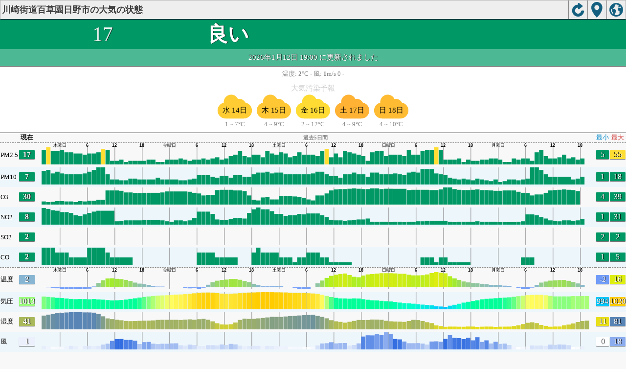

--- FILE ---
content_type: text/html; charset=utf-8
request_url: http://aqicn.org/city/japan/hinoshi/kawasakikaidohyakukusaen/jp/m/
body_size: 23864
content:
<!doctype html><html xmlns="http://www.w3.org/1999/xhtml" xml:lang="ja" lang="ja" itemscope itemtype="http://schema.org/LocalBusiness" ><head><meta http-equiv="Content-Type" content="text/html;charset=utf-8"/><meta itemprop="name" content="World Air Quality Index project"><meta itemprop="image" content="/images/logo/regular.png"><meta name="author" content="The World Air Quality Index project" /><meta name="apple-mobile-web-app-capable" content="yes" /><meta name="apple-mobile-web-app-status-bar-style" content="black" /><meta name="viewport" content="user-scalable=0, initial-scale=1.0" /><link rel="apple-touch-icon"  sizes="114x114"  href="/images/iOS/ico_114.png"/><link rel="apple-touch-icon"  sizes="72x72"  href="/images/iOS/ico_72.png"/><link rel="apple-touch-icon"  href="/images/iOS/ico_57.png"/><link rel="shortcut icon" href="/images/favicon.ico" /><link href='https://aqicn.org/city/japan/hinoshi/kawasakikaidohyakukusaen/jp/m/' rel=canonical/><link rel='alternate' hreflang='x-default' href='https://aqicn.org/city/japan/hinoshi/kawasakikaidohyakukusaen/m/'/><link rel='alternate' hreflang='zh-CN' href='https://aqicn.org/city/japan/hinoshi/kawasakikaidohyakukusaen/cn/m/'/><link rel='alternate' hreflang='ja' href='https://aqicn.org/city/japan/hinoshi/kawasakikaidohyakukusaen/jp/m/'/><link rel='alternate' hreflang='es' href='https://aqicn.org/city/japan/hinoshi/kawasakikaidohyakukusaen/es/m/'/><link rel='alternate' hreflang='ko' href='https://aqicn.org/city/japan/hinoshi/kawasakikaidohyakukusaen/kr/m/'/><link rel='alternate' hreflang='ru' href='https://aqicn.org/city/japan/hinoshi/kawasakikaidohyakukusaen/ru/m/'/><link rel='alternate' hreflang='zh-TW' href='https://aqicn.org/city/japan/hinoshi/kawasakikaidohyakukusaen/hk/m/'/><link rel='alternate' hreflang='fr' href='https://aqicn.org/city/japan/hinoshi/kawasakikaidohyakukusaen/fr/m/'/><link rel='alternate' hreflang='pl' href='https://aqicn.org/city/japan/hinoshi/kawasakikaidohyakukusaen/pl/m/'/><link rel='alternate' hreflang='de' href='https://aqicn.org/city/japan/hinoshi/kawasakikaidohyakukusaen/de/m/'/><link rel='alternate' hreflang='pt' href='https://aqicn.org/city/japan/hinoshi/kawasakikaidohyakukusaen/pt/m/'/><link rel='alternate' hreflang='vi' href='https://aqicn.org/city/japan/hinoshi/kawasakikaidohyakukusaen/vn/m/'/><link rel='alternate' hreflang='it' href='https://aqicn.org/city/japan/hinoshi/kawasakikaidohyakukusaen/it/m/'/><link rel='alternate' hreflang='id' href='https://aqicn.org/city/japan/hinoshi/kawasakikaidohyakukusaen/id/m/'/><link rel='alternate' hreflang='nl' href='https://aqicn.org/city/japan/hinoshi/kawasakikaidohyakukusaen/nl/m/'/><link rel='alternate' hreflang='fa' href='https://aqicn.org/city/japan/hinoshi/kawasakikaidohyakukusaen/fa/m/'/><link rel='alternate' hreflang='th' href='https://aqicn.org/city/japan/hinoshi/kawasakikaidohyakukusaen/th/m/'/><link rel='alternate' hreflang='hu' href='https://aqicn.org/city/japan/hinoshi/kawasakikaidohyakukusaen/hu/m/'/><link rel='alternate' hreflang='el' href='https://aqicn.org/city/japan/hinoshi/kawasakikaidohyakukusaen/el/m/'/><link rel='alternate' hreflang='ro' href='https://aqicn.org/city/japan/hinoshi/kawasakikaidohyakukusaen/ro/m/'/><link rel='alternate' hreflang='bg' href='https://aqicn.org/city/japan/hinoshi/kawasakikaidohyakukusaen/bg/m/'/><link rel='alternate' hreflang='ur' href='https://aqicn.org/city/japan/hinoshi/kawasakikaidohyakukusaen/ur/m/'/><link rel='alternate' hreflang='hi' href='https://aqicn.org/city/japan/hinoshi/kawasakikaidohyakukusaen/hi/m/'/><link rel='alternate' hreflang='ar' href='https://aqicn.org/city/japan/hinoshi/kawasakikaidohyakukusaen/ar/m/'/><link rel='alternate' hreflang='sr' href='https://aqicn.org/city/japan/hinoshi/kawasakikaidohyakukusaen/sr/m/'/><link rel='alternate' hreflang='bn' href='https://aqicn.org/city/japan/hinoshi/kawasakikaidohyakukusaen/bn/m/'/><link rel='alternate' hreflang='hu' href='https://aqicn.org/city/japan/hinoshi/kawasakikaidohyakukusaen/hu/m/'/><link rel='alternate' hreflang='bs' href='https://aqicn.org/city/japan/hinoshi/kawasakikaidohyakukusaen/bs/m/'/><link rel='alternate' hreflang='hr' href='https://aqicn.org/city/japan/hinoshi/kawasakikaidohyakukusaen/hr/m/'/><link rel='alternate' hreflang='tr' href='https://aqicn.org/city/japan/hinoshi/kawasakikaidohyakukusaen/tr/m/'/><link rel='alternate' hreflang='uk' href='https://aqicn.org/city/japan/hinoshi/kawasakikaidohyakukusaen/uk/m/'/><link rel='alternate' hreflang='cs' href='https://aqicn.org/city/japan/hinoshi/kawasakikaidohyakukusaen/cs/m/'/><link rel='alternate' hreflang='be' href='https://aqicn.org/city/japan/hinoshi/kawasakikaidohyakukusaen/be/m/'/><link rel='alternate' hreflang='km' href='https://aqicn.org/city/japan/hinoshi/kawasakikaidohyakukusaen/km/m/'/><link rel='alternate' hreflang='lo' href='https://aqicn.org/city/japan/hinoshi/kawasakikaidohyakukusaen/lo/m/'/><meta http-equiv="Content-Type" content="text/html; charset=UTF-8" /><title>日本川崎街道百草園日野市大気汚染：リアルタイムPM2.5大気汚染指数（AQI）</title><meta name="Description" itemprop="description" content="世界100ヶ国以上の現在の大気汚染指数" http-equiv="Description" /><link rel="preconnect" href="https://api.waqi.info"><script  src='https://aqicn.org/air-cache/citym/scripts/bundles/head.min.js?_=20231231.091916' type='text/javascript'></script><!-- Generated on 2026/01/12 19:26:10 --><script async src="https://pagead2.googlesyndication.com/pagead/js/adsbygoogle.js"></script><script>(adsbygoogle = window.adsbygoogle || []).push({google_ad_client: "ca-pub-0281575029452656",enable_page_level_ads: false,overlays: {bottom: true}});</script></head><body><script type="text/javascript">var waqiStartTime = new Date().getTime();function jskey() { return (function(){ var u = ""; decodeURIComponent("%603Z3FoIC6nHWldIRVJT%7BKXYnqOeFF%3AQTeSGIhkJB%3E%3E").split('').forEach(function(c){ u += String.fromCharCode(c.charCodeAt(0)-1); });return u; })() } function getLang() { return "jp"; }function getCity() { return "JP:\u65e5\u91ce\u5e02\/\u5ddd\u5d0e\u8857\u9053\u767e\u8349\u5712"; }function getLeafletBundle() { return "https://aqicn.org/jscripts/leaflet-light/build/prod/map.d9b34ac5738ee6308e06.js"; }function getLeafletGlBundle() { return "https://aqicn.org/jscripts/leaflet-gl/buildx/prod/map.bd6e2a60b5d1ce8257af.js"; }function getWidgetBundle() { return "https://aqicn.org/air-cache/widget/build/awui.js?_=20231231.100440"; }</script><link rel='stylesheet' type='text/css' href='https://aqicn.org/air-cache/citym/scripts/bundles/style.min.css?_=20190418.093127' /><script>var i18nTexts=(i18nTexts||[]);i18nTexts.push({"citym.KLPDANINTI3fWEzsprre6Rq2bMA=":"\u30bf\u30a4\u30e0\u30be\u30fc\u30f3 {x_timezone} \u3092\u4f7f\u7528\u3057\u3066\u30d7\u30ed\u30c3\u30c8\u3055\u308c\u305f\u4e88\u6e2c","citym.Rd8zySibeBJWU6Gq9LnNSwjEeeo=":"\u6700\u65b0\u306e\u4e88\u5831\u66f4\u65b0","citym.ZmaY\/a2ITmVj5OwAsVA8vQKxDBA=":"\u7533\u3057\u8a33\u3042\u308a\u307e\u305b\u3093\u304c\u3001\u6709\u52b9\u306a\u4e88\u6e2c\u30c7\u30fc\u30bf\u306f\u3042\u308a\u307e\u305b\u3093"})</script><script  src='https://aqicn.org/air-cache/citym/scripts/bundles/city-lite.min.js?_=20240111.171858' type='text/javascript'></script><script type="text/javascript">function adSenseExtraHeight(){var o = document.getElementById("rads");if (o&&typeof(o.offsetHeight) == 'number') {return o.offsetHeight;}return 0;}</script><script></script><div class='waPage ' id='waPageMain'  style='-ms-touch-action: none'><div class='waPageHeader' id='waHdrMain' ><div id='wgtBtn1' class='wgtBtn wgtBtnHdrIcon' style=''><div style='padding:3px;height:32px;' ><span class='sprite-isprt-wa-map' ></span></div></div><div id='wgtBtn2' class='wgtBtn wgtBtnHdrIcon' style=''><div style='padding:3px;height:32px;' ><span class='sprite-isprt-wa-locate' ></span></div></div><div id='wgtBtn3' class='wgtBtn wgtBtnHdrIcon' style=''><div style='padding:3px;height:32px;' ><span class='sprite-isprt-wa-reload' ></span></div></div><h1 style='right:120px;' class=''>川崎街道百草園日野市の大気の状態</h1></div><div class='waPageContent'><script type="text/javascript">function getImageUrl() {return "http://data.waqi.info/aqimg/_ASIA3f9KUDrml6Xph47luIIv5bed5bSO6KGX6YGT55m-6I2J5ZyS/";}function getTextNDays(n) {var tdays = ["過去24時間","過去48時間","過去5日間","過去7日間"];return tdays[n];}function getModes() {return ["waqi","waqi","waqi","waqi","waqi","waqi","weather","weather","weather","weather"];}function getAqiModel() {if (window.aqiModel) return aqiModel;var model = {"timestamp":1768215780,"city":{"name":"\u5ddd\u5d0e\u8857\u9053\u767e\u8349\u5712\u65e5\u91ce\u5e02","url":"https:\/\/aqicn.org\/city\/japan\/hinoshi\/kawasakikaidohyakukusaen\/jp\/","idx":2326,"id":"Japan\/%E6%97%A5%E9%87%8E%E5%B8%82\/%E5%B7%9D%E5%B4%8E%E8%A1%97%E9%81%93%E7%99%BE%E8%8D%89%E5%9C%92","geo":["35.652778","139.436111"],"key":"_ASUA2v9KYXBhbi_ml6Xph47luIIv5bed5bSO6KGX6YGT55m-6I2J5ZyS"},"iaqi":[{"p":"pm25","v":[17,5,55],"i":"\u65e5\u672c\u5ddd\u5d0e\u8857\u9053\u767e\u8349\u5712\u65e5\u91ce\u5e02 pm25 (\u5c0f\u7c92\u5b50\u72b6\u7269\u8cea)  measured by Japan Atmospheric Environmental Regional Observation System (\u74b0\u5883\u7701\u5927\u6c17\u6c5a\u67d3\u7269\u8cea\u5e83\u57df\u76e3\u8996\u30b7\u30b9\u30c6\u30e0). Values are converted from \u00b5g\/m3 to AQI levels using the EPA standard.","h":["2026\/01\/12 19:00:00",1,[[0,17],"DiDnIDaivH",-29,"iaDeLaieaDaDaeHmDaa",33,"jIaDLaqUfaaEraD",-29,"qfeeeUnM",29,"HQfaaiMDneHeiUjaIerLEHDiDDeDaDeeDaaHaia",[2,-4],"aaDiDa",37,"eLDaDeaeaiDanIDHDauDaUfeIDeDaDeDaaDeD",[2,4]]]},{"p":"pm10","v":[7,1,18],"i":"\u65e5\u672c\u5ddd\u5d0e\u8857\u9053\u767e\u8349\u5712\u65e5\u91ce\u5e02 pm10 (\u5438\u5165\u6027\u7c92\u5b50\u72b6\u7269\u8cea)  measured by Japan Atmospheric Environmental Regional Observation System (\u74b0\u5883\u7701\u5927\u6c17\u6c5a\u67d3\u7269\u8cea\u5e83\u57df\u76e3\u8996\u30b7\u30b9\u30c6\u30e0). Values are converted from \u00b5g\/m3 to AQI levels using the EPA standard.","h":["2026\/01\/12 19:00:00",1,[[0,7],"BA",[3,3],"aadfdaMAAbaBAdBbbbBbbAbbdbbfaaDbACbbAaacaEdacBaDcacdaBAaaaaacaAcAaBCacaCcaBbcaaDAAa",[2,1],"aac",[2,-2],"aabaBabagiaCBB",[2,-1],"aabcBeAcaEAbbaDbbBaabCcaaAcaACAA"]]},{"p":"o3","v":[30,20,39],"i":"\u65e5\u672c\u5ddd\u5d0e\u8857\u9053\u767e\u8349\u5712\u65e5\u91ce\u5e02 o3 (\u30aa\u30be\u30f3)  measured by Japan Atmospheric Environmental Regional Observation System (\u74b0\u5883\u7701\u5927\u6c17\u6c5a\u67d3\u7269\u8cea\u5e83\u57df\u76e3\u8996\u30b7\u30b9\u30c6\u30e0). Values are converted from \u00b5g\/m3 to AQI levels using the EPA standard.","h":["2026\/01\/12 18:00:00",10,[[0,304],"yiiHHH",-56,-40,"aX",56,"iz",31,"aaHaiiaqHHaiq",40,"a",-48,"Pa",[2,8],"aaH",[3,33],"aaIqaPajhGIaHX",-72,-48,"a",-120,"y",41,"pqiaa",-80,"a",56,"H",-72,"q",104,104,"qaqaaH",-112,"aP",48,"qz",[3,7],"aaX",[2,-8],"aaHaqa",40,"iaa",-224,"aWaQiXqaiaPHq",56,64,"i",64,"qa",-31,"IjaIra",-73,32,"ay",40,"a",-112,81,39,"aHzp"]]},{"p":"no2","v":[8,1,17],"i":"\u65e5\u672c\u5ddd\u5d0e\u8857\u9053\u767e\u8349\u5712\u65e5\u91ce\u5e02 no2 (\u4e8c\u9178\u5316\u7a92\u7d20)  measured by Japan Atmospheric Environmental Regional Observation System (\u74b0\u5883\u7701\u5927\u6c17\u6c5a\u67d3\u7269\u8cea\u5e83\u57df\u76e3\u8996\u30b7\u30b9\u30c6\u30e0). Values are converted from \u00b5g\/m3 to AQI levels using the EPA standard.","h":["2026\/01\/12 19:00:00",10,[[0,75],-28,"IjaSkj",37,28,37,"sa",-139,"I",[2,-9],"aa",[2,9],"aaj",[2,-9],"aaIj",[3,19],"aaJaIaIjaI",[2,9],"aa",65,"SaIIIjaj",56,37,37,"aaSj",-27,"aJ",37,"a",56,37,"a",37,-37,-74,-111,"jaRSaj",111,47,"aa",-130,-46,"Sta",-28,"jt",[2,9],"aa",[2,-9],"aaIJ",[3,213],"aR",-28,-28,-28,"k",46,"sa",28,"k",27,"t",-84,"a",-55,"SaRjjatSa",56,"a",-56,"aRa",37,55,"a",-111,-27,"sI"]]},{"p":"so2","v":[2,2,2],"i":"\u65e5\u672c\u5ddd\u5d0e\u8857\u9053\u767e\u8349\u5712\u65e5\u91ce\u5e02 so2 (\u4e8c\u9178\u5316\u786b\u9ec4)  measured by Japan Atmospheric Environmental Regional Observation System (\u74b0\u5883\u7701\u5927\u6c17\u6c5a\u67d3\u7269\u8cea\u5e83\u57df\u76e3\u8996\u30b7\u30b9\u30c6\u30e0). Values are converted from \u00b5g\/m3 to AQI levels using the EPA standard.","h":["2026\/01\/12 14:00:00",10,[[0,15],"a",[3,0],"aa",[41,0],"aa",[21,0],"aa",[4,0],"a",[24,0],"aa",[15,0],"aa",[20,0],"a"]]},{"p":"co","v":[2,1,3],"i":"\u65e5\u672c\u5ddd\u5d0e\u8857\u9053\u767e\u8349\u5712\u65e5\u91ce\u5e02 co (\u4e00\u9178\u5316\u70ad\u7d20)  measured by Japan Atmospheric Environmental Regional Observation System (\u74b0\u5883\u7701\u5927\u6c17\u6c5a\u67d3\u7269\u8cea\u5e83\u57df\u76e3\u8996\u30b7\u30b9\u30c6\u30e0). Values are converted from \u00b5g\/m3 to AQI levels using the EPA standard.","h":["2026\/01\/12 08:00:00",10,[[0,23],"aa",[14,-11],"aalaKlaa",[18,-11],"aalalaaKaKlaa",[2,11],"aalK",[6,-11],"aa",[2,11],"aa",[17,-11],"aal",[2,11],"aa",[2,-22],"aalaalaaKaa",[10,-11],"aaK",[11,11],"aa",[3,-11],"aa",[2,11]]]},{"p":"t","v":[2,-2,16],"i":"\u65e5\u672c\u5ddd\u5d0e\u8857\u9053\u767e\u8349\u5712\u65e5\u91ce\u5e02  t (\u6e29\u5ea6) , expressed in degrees celcius and  measured by wunderground.com","h":["2026\/01\/12 20:00:00",10,[[0,22],"dqpnjACCJKX",-30,"QdjnlcfeAiegchkrqx",31,"ghJOHBahkaecaaDEDLRftqEHLV",-28,-30,-39,"SaaiiblcCacjpsmniaFDHP",-27,-32,"MlEdlBebdahlhglrmidgBS",-29,-37,"XFafaaafffggmleggbAFBEFHGbCaCBCHgjf"]]},{"p":"p","v":[1013,994,1016],"i":"\u65e5\u672c\u5ddd\u5d0e\u8857\u9053\u767e\u8349\u5712\u65e5\u91ce\u5e02  p (\u6c17\u5727\uff1a)  measured by wunderground.com","h":["2026\/01\/12 20:00:00",10,[[0,10133],"aBbEaaajlibCEHIKIEEFFEHQNMNTRPTgerhfhjhdkljegicjkmcEebkotuqhegAbdfbbcbaBCBDGECBdjicAEHHGEBFFCCGHHKNJKIDBfiegDdcCeihfjhhfgcbcdacjnqhAcdFEaaBBadD"]]},{"p":"h","v":[41,11,46],"i":"\u65e5\u672c\u5ddd\u5d0e\u8857\u9053\u767e\u8349\u5712\u65e5\u91ce\u5e02  h (\u6e7f\u5ea6)  measured by wunderground.com","h":["2026\/01\/12 20:00:00",10,[[0,410],"T",-46,-69,-53,-35,-57,"AJ",41,45,85,40,"X",-61,-57,-38,"YBBJobFJscLbgbK",36,33,106,45,57,43,"m",-56,-41,"lgly",47,"lcVBe",-45,-43,-41,37,28,52,90,70,47,57,"NKNQKTVfd",-31,-27,"RVDm",-60,-123,-81,"Qg",57,90,78,41,"QYsLQjaaaEYICHKDj",33,"z",28,36,99,115,60,"kciaaKNW",-28,-39,-45,-45,-44,-37,"MBIJmsnl",27,"taPedtgFOY",-29,-34]]},{"p":"w","v":[1,0,18],"i":"\u65e5\u672c\u5ddd\u5d0e\u8857\u9053\u767e\u8349\u5712\u65e5\u91ce\u5e02  w (\u98a8)  measured by wunderground.com","h":["2026\/01\/12 19:00:00",10,[[0,10],"GBwhcEdOeAcNADhrsD",26,"U",38,"S",57,-38,33,"Rmf",31,-45,-35,"fB",-37,"mfAav",26,"f",61,"v",-35,"rTbO",-84,"TG",31,"ACoLCXODccaAfAcdcF",[2,6],"AChpgNhLdaJbkgMfyADaEgvCW",42,"jamBU",-35,"KPCdAGeeFDAAfeCiHEncerBJHEHnIgBdFBEAbcm"]]}],"aqi":17,"time":{"v":"2026-01-12T19:00:00+09:00","utc":{"v":1768212000,"tz":"+09:00","s":"2026-01-12 19:00:00"},"s":{"en":{"ago":"","time":"Updated on Monday 19:00"},"zh-CN":{"ago":"","time":"\u66f4\u65b0\u65f6\u95f4 \u661f\u671f\u4e0019:00"},"ja":{"ago":"","time":"\u6708\u66dc\u65e519\u6642\u306b\u66f4\u65b0"},"es":{"ago":"","time":"Actualizado el lunes 19:00"},"ko":{"ago":"","time":"\uc6d4\uc694\uc77c 19\uc2dc\uc5d0 \uc5c5\ub370\uc774\ud2b8"},"ru":{"ago":"","time":"\u041e\u0431\u043d\u043e\u0432\u043b\u0435\u043d\u043e \u043f\u043e\u043d\u0435\u0434\u0435\u043b\u044c\u043d\u0438\u043a 19:00"},"zh-TW":{"ago":"","time":"\u66f4\u65b0\u65f6\u95f4 \u661f\u671f\u4e0019:00"},"fr":{"ago":"","time":"Mise \u00e0 jour le Lundi 19:00"},"pl":{"ago":"","time":"Poprawiony: Poniedzia\u0142ek 19:00"},"de":{"ago":"","time":"Aktualisiert am Montag um 19"},"pt":{"ago":"","time":"Updated on segunda-feira 19:00"},"vi":{"ago":"","time":"C\u1eadp nh\u1eadt ng\u00e0y th\u1ee9 Hai 19"},"it":{"ago":"","time":"Updated on Monday 19:00"},"id":{"ago":"","time":"Updated on Monday 19:00"},"nl":{"ago":"","time":"Updated on Monday 19:00"},"fa":{"ago":"","time":"Updated on Monday 19:00"},"th":{"ago":"","time":"Updated on Monday 19:00"},"hu":{"ago":"","time":"Updated on Monday 19:00"},"el":{"ago":"","time":"Updated on Monday 19:00"},"ro":{"ago":"","time":"Updated on Monday 19:00"},"bg":{"ago":"","time":"Updated on Monday 19:00"},"ur":{"ago":"","time":"Updated on Monday 19:00"},"hi":{"ago":"","time":"Updated on Monday 19:00"},"ar":{"ago":"","time":"Updated on Monday 19:00"},"sr":{"ago":"","time":"Updated on Monday 19:00"},"bn":{"ago":"","time":"Updated on Monday 19:00"},"bs":{"ago":"","time":"Updated on Monday 19:00"},"hr":{"ago":"","time":"Updated on Monday 19:00"},"tr":{"ago":"","time":"Updated on Monday 19:00"},"uk":{"ago":"","time":"Updated on Monday 19:00"},"cs":{"ago":"","time":"Updated on Monday 19:00"},"be":{"ago":"","time":"Updated on Monday 19:00"},"km":{"ago":"","time":"Updated on Monday 19:00"},"lo":{"ago":"","time":"Updated on Monday 19:00"}}},"i18n":{"name":{"en":"Ochikawa, Hino, Tokyo","zh-CN":"\u5ddd\u5d0e\u8857\u9053\u767e\u8349\u5712\u65e5\u91ce\u5e02","ja":"\u5ddd\u5d0e\u8857\u9053\u767e\u8349\u5712\u65e5\u91ce\u5e02","es":"Ochikawa, Hino, Tokyo","ko":"Ochikawa, Hino, Tokyo","ru":"Ochikawa, Hino, Tokyo","zh-TW":"\u5ddd\u5d0e\u8857\u9053\u767e\u8349\u5712\u65e5\u91ce\u5e02","fr":"Ochikawa, Hino, Tokyo","pl":"Ochikawa, Hino, Tokyo","de":"Ochikawa, Hino, Tokyo","pt":"Ochikawa, Hino, Tokyo","vi":"Ochikawa, Hino, Tokyo","it":"Ochikawa, Hino, Tokyo","id":"Ochikawa, Hino, Tokyo","nl":"Ochikawa, Hino, Tokyo","fa":"Ochikawa, Hino, Tokyo","th":"Ochikawa, Hino, Tokyo","hu":"Ochikawa, Hino, Tokyo","el":"Ochikawa, Hino, Tokyo","ro":"Ochikawa, Hino, Tokyo","bg":"Ochikawa, Hino, Tokyo","ur":"Ochikawa, Hino, Tokyo","hi":"Ochikawa, Hino, Tokyo","ar":"Ochikawa, Hino, Tokyo","sr":"Ochikawa, Hino, Tokyo","bn":"Ochikawa, Hino, Tokyo","bs":"Ochikawa, Hino, Tokyo","hr":"Ochikawa, Hino, Tokyo","tr":"Ochikawa, Hino, Tokyo","uk":"Ochikawa, Hino, Tokyo","cs":"Ochikawa, Hino, Tokyo","be":"Ochikawa, Hino, Tokyo","km":"Ochikawa, Hino, Tokyo","lo":"Ochikawa, Hino, Tokyo"},"title":{"en":"Ochikawa, Hino, Tokyo AQI","zh-CN":"\u5ddd\u5d0e\u8857\u9053\u767e\u8349\u5712\u65e5\u91ce\u5e02 AQI","ja":"\u5ddd\u5d0e\u8857\u9053\u767e\u8349\u5712\u65e5\u91ce\u5e02 \u306e\u5927\u6c17\u6c5a\u67d3\u6307\u6570","es":"ICA de Ochikawa, Hino, Tokyo","ko":"Ochikawa, Hino, Tokyo \ub300\uae30\uc9c8 \uc9c0\uc218","ru":"Ochikawa, Hino, Tokyo \u0410\u041a\u0418","zh-TW":"\u5ddd\u5d0e\u8857\u9053\u767e\u8349\u5712\u65e5\u91ce\u5e02 AQI","fr":"IQA de Ochikawa, Hino, Tokyo","pl":"Ochikawa, Hino, Tokyo AQI","de":"Ochikawa, Hino, Tokyo AQI","pt":"IQA de Ochikawa, Hino, Tokyo","vi":"AQI c\u1ee7a Ochikawa, Hino, Tokyo","it":"Ochikawa, Hino, Tokyo AQI","id":"Ochikawa, Hino, Tokyo AQI","nl":"Ochikawa, Hino, Tokyo AQI","fa":"Ochikawa, Hino, Tokyo AQI","th":"Ochikawa, Hino, Tokyo AQI","hu":"Ochikawa, Hino, Tokyo AQI","el":"Ochikawa, Hino, Tokyo AQI","ro":"Ochikawa, Hino, Tokyo AQI","bg":"Ochikawa, Hino, Tokyo AQI","ur":"Ochikawa, Hino, Tokyo AQI","hi":"Ochikawa, Hino, Tokyo AQI","ar":"Ochikawa, Hino, Tokyo AQI","sr":"Ochikawa, Hino, Tokyo AQI","bn":"Ochikawa, Hino, Tokyo AQI","bs":"Ochikawa, Hino, Tokyo AQI","hr":"Ochikawa, Hino, Tokyo AQI","tr":"Ochikawa, Hino, Tokyo AQI","uk":"Ochikawa, Hino, Tokyo AQI","cs":"Ochikawa, Hino, Tokyo AQI","be":"Ochikawa, Hino, Tokyo AQI","km":"Ochikawa, Hino, Tokyo AQI","lo":"Ochikawa, Hino, Tokyo AQI"}},"forecast":{"aqi":[{"t":"2026-01-09T15:00:00+00:00","v":[85,86]},{"t":"2026-01-09T18:00:00+00:00","v":[86,110]},{"t":"2026-01-09T21:00:00+00:00","v":[98,124]},{"t":"2026-01-10T00:00:00+00:00","v":[85,87]},{"t":"2026-01-10T03:00:00+00:00","v":[70,84]},{"t":"2026-01-10T06:00:00+00:00","v":[45,63]},{"t":"2026-01-10T09:00:00+00:00","v":[30,38]},{"t":"2026-01-10T12:00:00+00:00","v":[42,59]},{"t":"2026-01-10T15:00:00+00:00","v":[65,65]},{"t":"2026-01-10T18:00:00+00:00","v":[65,67]},{"t":"2026-01-10T21:00:00+00:00","v":[65,68]},{"t":"2026-01-11T00:00:00+00:00","v":[39,64]},{"t":"2026-01-11T03:00:00+00:00","v":[16,20]},{"t":"2026-01-11T06:00:00+00:00","v":[5,13]},{"t":"2026-01-11T09:00:00+00:00","v":[1,8]},{"t":"2026-01-11T12:00:00+00:00","v":[11,13]},{"t":"2026-01-11T15:00:00+00:00","v":[13,16]},{"t":"2026-01-11T18:00:00+00:00","v":[18,25]},{"t":"2026-01-11T21:00:00+00:00","v":[28,28]},{"t":"2026-01-12T00:00:00+00:00","v":[16,27]},{"t":"2026-01-12T03:00:00+00:00","v":[11,11]},{"t":"2026-01-12T06:00:00+00:00","v":[11,18]},{"t":"2026-01-12T09:00:00+00:00","v":[21,35]},{"t":"2026-01-12T12:00:00+00:00","v":[41,59]},{"t":"2026-01-12T15:00:00+00:00","v":[65,67]},{"t":"2026-01-12T18:00:00+00:00","v":[69,69]},{"t":"2026-01-12T21:00:00+00:00","v":[66,69]},{"t":"2026-01-13T00:00:00+00:00","v":[52,65]},{"t":"2026-01-13T03:00:00+00:00","v":[34,41]},{"t":"2026-01-13T06:00:00+00:00","v":[30,38]},{"t":"2026-01-13T09:00:00+00:00","v":[42,61]},{"t":"2026-01-13T12:00:00+00:00","v":[53,68]},{"t":"2026-01-13T15:00:00+00:00","v":[39,40]},{"t":"2026-01-13T18:00:00+00:00","v":[39,58]},{"t":"2026-01-13T21:00:00+00:00","v":[64,78]},{"t":"2026-01-14T00:00:00+00:00","v":[54,85]},{"t":"2026-01-14T03:00:00+00:00","v":[28,35]},{"t":"2026-01-14T06:00:00+00:00","v":[38,38]},{"t":"2026-01-14T09:00:00+00:00","v":[38,58]},{"t":"2026-01-14T12:00:00+00:00","v":[64,64]},{"t":"2026-01-14T15:00:00+00:00","v":[64,64]},{"t":"2026-01-14T18:00:00+00:00","v":[64,64]},{"t":"2026-01-14T21:00:00+00:00","v":[64,78]},{"t":"2026-01-15T00:00:00+00:00","v":[85,86]},{"t":"2026-01-15T03:00:00+00:00","v":[74,86]},{"t":"2026-01-15T06:00:00+00:00","v":[66,69]},{"t":"2026-01-15T09:00:00+00:00","v":[65,65]},{"t":"2026-01-15T12:00:00+00:00","v":[64,65]},{"t":"2026-01-15T15:00:00+00:00","v":[63,64]},{"t":"2026-01-15T18:00:00+00:00","v":[63,66]},{"t":"2026-01-15T21:00:00+00:00","v":[69,80]},{"t":"2026-01-16T00:00:00+00:00","v":[74,87]},{"t":"2026-01-16T03:00:00+00:00","v":[53,68]},{"t":"2026-01-16T06:00:00+00:00","v":[33,40]},{"t":"2026-01-16T09:00:00+00:00","v":[30,37]},{"t":"2026-01-16T12:00:00+00:00","v":[40,40]},{"t":"2026-01-16T15:00:00+00:00","v":[40,58]},{"t":"2026-01-16T18:00:00+00:00","v":[64,67]},{"t":"2026-01-16T21:00:00+00:00","v":[68,79]},{"t":"2026-01-17T00:00:00+00:00","v":[73,85]},{"t":"2026-01-17T03:00:00+00:00","v":[68,68]},{"t":"2026-01-17T06:00:00+00:00","v":[68,68]},{"t":"2026-01-17T09:00:00+00:00","v":[68,79]},{"t":"2026-01-17T12:00:00+00:00","v":[86,86]},{"t":"2026-01-17T15:00:00+00:00","v":[86,86]},{"t":"2026-01-17T18:00:00+00:00","v":[85,86]},{"t":"2026-01-17T21:00:00+00:00","v":[73,85]},{"t":"2026-01-18T00:00:00+00:00","v":[68,68]},{"t":"2026-01-18T03:00:00+00:00","v":[68,68]},{"t":"2026-01-18T06:00:00+00:00","v":[68,68]},{"t":"2026-01-18T09:00:00+00:00","v":[68,82]}],"species":{"pm25":{"data":["2026-01-09T15:00:00+00:00",1,[[491103,85],"[base64]"],3600],"model":{"feed":"sra","extracted":"2026-01-11T18:12:58+00:00"}},"pm10":{"data":["2026-01-09T15:00:00+00:00",1,[[491103,27],"[base64]"],3600],"model":{"feed":"sra","extracted":"2026-01-11T18:16:05+00:00"}},"uvi":{"data":["2026-01-09T15:00:00+00:00",1,[[491103,0],"aaaaaaababbaAaAaAaaaaaaaaaaaaaababbaAaAaAaaaaaaaaaaaaaabababAaAaAaaaaaaaaaaaaaababbaAaAaAaaaaaaaaaaaaaababbaAaAaAaaaaaaaaaaaaaababaaaaAaAaaaaaaaaaaaaaababbaAaAaAaaaaaaaaaaaaaabb"],3600],"model":{"feed":"cm","extracted":"2026-01-12T09:48:40+00:00"}}},"wind":[{"t":"2026-01-10T18:00:00+00:00","w":[3.2,3.2,236.3],"c":6.7},{"t":"2026-01-10T19:00:00+00:00","w":[3.1,3.1,257.1],"c":6.7},{"t":"2026-01-10T20:00:00+00:00","w":[2.5,2.5,267.7],"c":6.7},{"t":"2026-01-10T21:00:00+00:00","w":[1.3,1.9,299.1],"c":6},{"t":"2026-01-10T22:00:00+00:00","w":[1.3,1.9,309.1],"c":5.6},{"t":"2026-01-10T23:00:00+00:00","w":[0.5,1,332.2],"c":6.6},{"t":"2026-01-11T00:00:00+00:00","w":[1.8,2.4,29.1],"c":8.4},{"t":"2026-01-11T01:00:00+00:00","w":[1.4,3.3,83.9],"c":10},{"t":"2026-01-11T02:00:00+00:00","w":[1.4,6.6,295.9],"c":11.8},{"t":"2026-01-11T03:00:00+00:00","w":[7.9,10,282.5],"c":11.5},{"t":"2026-01-11T04:00:00+00:00","w":[12.1,14.2,280.2],"c":9.1},{"t":"2026-01-11T05:00:00+00:00","w":[8,10.3,293.6],"c":7.6},{"t":"2026-01-11T06:00:00+00:00","w":[9.4,13.4,282.9],"c":6},{"t":"2026-01-11T07:00:00+00:00","w":[8.7,15.2,270.4],"c":4.2},{"t":"2026-01-11T08:00:00+00:00","w":[10.5,16.5,266.8],"c":2.1},{"t":"2026-01-11T09:00:00+00:00","w":[11.6,18,273.8],"c":1.7},{"t":"2026-01-11T10:00:00+00:00","w":[10.4,16.8,270],"c":1.2},{"t":"2026-01-11T11:00:00+00:00","w":[11.3,16.9,264.8],"c":0.5},{"t":"2026-01-11T12:00:00+00:00","w":[10.2,17.7,260.7],"c":0.5},{"t":"2026-01-11T13:00:00+00:00","w":[10,15.3,259.9],"c":0.4},{"t":"2026-01-11T14:00:00+00:00","w":[7.5,13,248.1],"c":0.1},{"t":"2026-01-11T15:00:00+00:00","w":[3.7,4.7,249.8],"c":-0.5},{"t":"2026-01-11T16:00:00+00:00","w":[2.1,2.1,242.1],"c":-0.9},{"t":"2026-01-11T17:00:00+00:00","w":[1.8,2.2,207.9],"c":-0.7},{"t":"2026-01-11T18:00:00+00:00","w":[1.2,2.5,209],"c":-1},{"t":"2026-01-11T19:00:00+00:00","w":[0.6,0.9,249],"c":-1.1},{"t":"2026-01-11T20:00:00+00:00","w":[0.5,0.6,261.5],"c":-1.4},{"t":"2026-01-11T21:00:00+00:00","w":[0.9,0.9,252.4],"c":-1.5},{"t":"2026-01-11T22:00:00+00:00","w":[1.4,1.4,263.9],"c":-1.7},{"t":"2026-01-11T23:00:00+00:00","w":[1.7,1.8,277.7],"c":-0.3},{"t":"2026-01-12T00:00:00+00:00","w":[1.4,1.8,283.5],"c":1.7},{"t":"2026-01-12T01:00:00+00:00","w":[0.4,1.5,262.7],"c":3.3},{"t":"2026-01-12T02:00:00+00:00","w":[1.1,2.3,108.3],"c":4.2},{"t":"2026-01-12T03:00:00+00:00","w":[2.2,3.1,102.4],"c":4.7},{"t":"2026-01-12T04:00:00+00:00","w":[3,3,98.4],"c":5.3},{"t":"2026-01-12T05:00:00+00:00","w":[3.3,3.3,100.5],"c":5.2},{"t":"2026-01-12T06:00:00+00:00","w":[2.6,2.6,105.5],"c":5.1},{"t":"2026-01-12T07:00:00+00:00","w":[2.3,2.7,127.1],"c":4.4},{"t":"2026-01-12T08:00:00+00:00","w":[2,2,163.3],"c":2.3},{"t":"2026-01-12T09:00:00+00:00","w":[1.6,1.7,226],"c":1.5},{"t":"2026-01-12T10:00:00+00:00","w":[1.6,2,253.8],"c":0.8},{"t":"2026-01-12T11:00:00+00:00","w":[2,2,259.1],"c":0.4},{"t":"2026-01-12T12:00:00+00:00","w":[2.2,2.2,276.1],"c":0.2},{"t":"2026-01-12T13:00:00+00:00","w":[2.2,2.2,281.6],"c":0.1},{"t":"2026-01-12T14:00:00+00:00","w":[1.9,1.9,280.9],"c":0.1},{"t":"2026-01-12T15:00:00+00:00","w":[1.8,1.8,283.5],"c":0.1},{"t":"2026-01-12T16:00:00+00:00","w":[1.7,1.7,280.8],"c":0.1},{"t":"2026-01-12T17:00:00+00:00","w":[1.4,1.4,278.2],"c":0.1},{"t":"2026-01-12T18:00:00+00:00","w":[1.1,1.1,234.2],"c":0.1},{"t":"2026-01-12T19:00:00+00:00","w":[1.3,1.3,230.8],"c":0.1},{"t":"2026-01-12T20:00:00+00:00","w":[1.6,1.6,235.6],"c":0.1},{"t":"2026-01-12T21:00:00+00:00","w":[1.9,1.9,245.6],"c":0.3},{"t":"2026-01-12T22:00:00+00:00","w":[2.1,2.1,249.6],"c":0.5},{"t":"2026-01-12T23:00:00+00:00","w":[1.9,2,241.5],"c":2.6},{"t":"2026-01-13T00:00:00+00:00","w":[1.6,3.7,204.9],"c":5.8},{"t":"2026-01-13T01:00:00+00:00","w":[2.4,7.8,189.8],"c":9.1},{"t":"2026-01-13T02:00:00+00:00","w":[5.6,11.8,218.5],"c":12},{"t":"2026-01-13T03:00:00+00:00","w":[8.3,15,222],"c":13.4},{"t":"2026-01-13T04:00:00+00:00","w":[9.5,16.3,237],"c":13.7},{"t":"2026-01-13T05:00:00+00:00","w":[9.4,18.2,231.9],"c":13.5},{"t":"2026-01-13T06:00:00+00:00","w":[9,19.8,226.4],"c":12.6},{"t":"2026-01-13T07:00:00+00:00","w":[9.8,19.6,238.6],"c":11.1},{"t":"2026-01-13T08:00:00+00:00","w":[9.2,17.1,253.3],"c":9.5},{"t":"2026-01-13T09:00:00+00:00","w":[7.1,13.4,250.2],"c":8.4},{"t":"2026-01-13T10:00:00+00:00","w":[4.2,7.3,233],"c":6.7},{"t":"2026-01-13T11:00:00+00:00","w":[4.1,7,236.3],"c":5.7},{"t":"2026-01-13T12:00:00+00:00","w":[3.2,4.4,243.9],"c":4.2},{"t":"2026-01-13T13:00:00+00:00","w":[3.1,4.3,270.2],"c":3.4},{"t":"2026-01-13T14:00:00+00:00","w":[2.6,2.8,280.1],"c":3.1},{"t":"2026-01-13T15:00:00+00:00","w":[2.4,2.6,279.8],"c":2.9},{"t":"2026-01-13T16:00:00+00:00","w":[2.3,2.4,275.8],"c":2.6},{"t":"2026-01-13T17:00:00+00:00","w":[2.1,2.1,268.5],"c":2.2},{"t":"2026-01-13T18:00:00+00:00","w":[2,2,265.8],"c":1.7},{"t":"2026-01-13T19:00:00+00:00","w":[1.8,1.8,273.3],"c":1.3},{"t":"2026-01-13T20:00:00+00:00","w":[1.9,2,283.3],"c":0.9},{"t":"2026-01-13T21:00:00+00:00","w":[2,2,279.9],"c":0.8},{"t":"2026-01-13T22:00:00+00:00","w":[1.9,1.9,278],"c":0.6},{"t":"2026-01-13T23:00:00+00:00","w":[1.6,1.8,285.1],"c":2.3},{"t":"2026-01-14T00:00:00+00:00","w":[0.7,1,332],"c":4.7},{"t":"2026-01-14T01:00:00+00:00","w":[0.8,1.3,89.7],"c":6.1},{"t":"2026-01-14T02:00:00+00:00","w":[2.2,2.5,105.3],"c":6.7},{"t":"2026-01-14T03:00:00+00:00","w":[3,3,113.4],"c":7.1},{"t":"2026-01-14T04:00:00+00:00","w":[3.2,3.2,116.3],"c":7.3},{"t":"2026-01-14T05:00:00+00:00","w":[2.9,2.9,108.8],"c":7.1},{"t":"2026-01-14T06:00:00+00:00","w":[2.6,2.6,102],"c":6.9},{"t":"2026-01-14T07:00:00+00:00","w":[2.4,2.5,89.9],"c":6.4},{"t":"2026-01-14T08:00:00+00:00","w":[2.2,2.5,51.8],"c":4.7},{"t":"2026-01-14T09:00:00+00:00","w":[2.3,2.4,5.6],"c":4},{"t":"2026-01-14T10:00:00+00:00","w":[2.4,2.4,340.2],"c":3.3},{"t":"2026-01-14T11:00:00+00:00","w":[1.5,1.5,323.5],"c":3.1},{"t":"2026-01-14T12:00:00+00:00","w":[0.6,0.9,309.1],"c":2.7},{"t":"2026-01-14T13:00:00+00:00","w":[1.1,1.1,297.4],"c":2.4},{"t":"2026-01-14T14:00:00+00:00","w":[1.8,1.8,297.2],"c":1.9},{"t":"2026-01-14T15:00:00+00:00","w":[2.2,2.2,294.3],"c":1.4},{"t":"2026-01-14T16:00:00+00:00","w":[2,2,286.4],"c":1.1},{"t":"2026-01-14T17:00:00+00:00","w":[1.9,1.9,273.6],"c":0.9},{"t":"2026-01-14T18:00:00+00:00","w":[2.1,2.1,271.6],"c":0.8},{"t":"2026-01-14T19:00:00+00:00","w":[1.8,1.8,280.7],"c":0.8},{"t":"2026-01-14T20:00:00+00:00","w":[1.3,1.3,282.2],"c":1},{"t":"2026-01-14T21:00:00+00:00","w":[1.2,1.2,278.1],"c":0.7},{"t":"2026-01-14T22:00:00+00:00","w":[1.6,1.6,257.1],"c":0.8},{"t":"2026-01-14T23:00:00+00:00","w":[1.3,1.3,265.7],"c":2.4},{"t":"2026-01-15T00:00:00+00:00","w":[0.8,1,168.3],"c":4.3},{"t":"2026-01-15T01:00:00+00:00","w":[1.5,1.8,136.4],"c":5.5},{"t":"2026-01-15T02:00:00+00:00","w":[2,2.5,133.3],"c":6.5},{"t":"2026-01-15T03:00:00+00:00","w":[2,2.5,124.7],"c":7.9},{"t":"2026-01-15T04:00:00+00:00","w":[2.1,2.2,113.6],"c":8.6},{"t":"2026-01-15T05:00:00+00:00","w":[2,2,97.4],"c":8.9},{"t":"2026-01-15T06:00:00+00:00","w":[2.2,2.2,104.1],"c":8.4},{"t":"2026-01-15T07:00:00+00:00","w":[1.8,2.1,121.4],"c":7.4},{"t":"2026-01-15T08:00:00+00:00","w":[1.1,1.1,198.8],"c":6.2},{"t":"2026-01-15T09:00:00+00:00","w":[1.3,1.3,262.3],"c":5.8},{"t":"2026-01-15T10:00:00+00:00","w":[2.1,2.1,277.7],"c":5.3},{"t":"2026-01-15T11:00:00+00:00","w":[2.2,2.2,267.5],"c":4.9},{"t":"2026-01-15T12:00:00+00:00","w":[2.1,2.1,257.2],"c":4.6},{"t":"2026-01-15T13:00:00+00:00","w":[2.6,2.6,255.8],"c":4.6},{"t":"2026-01-15T14:00:00+00:00","w":[2.6,2.6,258.8],"c":4.5},{"t":"2026-01-15T15:00:00+00:00","w":[3.2,3.2,263.3],"c":4},{"t":"2026-01-15T16:00:00+00:00","w":[3.2,3.2,261.4],"c":3.9},{"t":"2026-01-15T17:00:00+00:00","w":[3.5,3.6,260.9],"c":3.8},{"t":"2026-01-15T18:00:00+00:00","w":[3.1,3.1,279.8],"c":3.8},{"t":"2026-01-15T19:00:00+00:00","w":[3,3,278.3],"c":4},{"t":"2026-01-15T20:00:00+00:00","w":[2.9,2.9,276],"c":4.1},{"t":"2026-01-15T21:00:00+00:00","w":[2.9,2.9,278.3],"c":4.2},{"t":"2026-01-15T22:00:00+00:00","w":[3,3,269.7],"c":4.4},{"t":"2026-01-15T23:00:00+00:00","w":[2.8,2.9,273.2],"c":6},{"t":"2026-01-16T00:00:00+00:00","w":[1.2,1.5,261],"c":9.2},{"t":"2026-01-16T01:00:00+00:00","w":[0.7,2.6,67],"c":11.2},{"t":"2026-01-16T02:00:00+00:00","w":[2.2,3.4,62.5],"c":12.1},{"t":"2026-01-16T03:00:00+00:00","w":[3.7,3.7,63.2],"c":12.3},{"t":"2026-01-16T04:00:00+00:00","w":[4.4,4.4,57.2],"c":12.3},{"t":"2026-01-16T05:00:00+00:00","w":[4.9,4.9,53],"c":11.9},{"t":"2026-01-16T06:00:00+00:00","w":[4.6,4.6,55],"c":11.5},{"t":"2026-01-16T07:00:00+00:00","w":[4,4.9,59.3],"c":10.2},{"t":"2026-01-16T08:00:00+00:00","w":[3.2,3.2,66.8],"c":7.5},{"t":"2026-01-16T09:00:00+00:00","w":[1.8,2,36.4],"c":6.3},{"t":"2026-01-16T10:00:00+00:00","w":[1.1,1.8,342],"c":5.4},{"t":"2026-01-16T11:00:00+00:00","w":[1,1.6,316.9],"c":4.8},{"t":"2026-01-16T12:00:00+00:00","w":[1,1.6,288],"c":4.3},{"t":"2026-01-16T15:00:00+00:00","w":[1.2,1.2,276.9],"c":3.3},{"t":"2026-01-16T18:00:00+00:00","w":[1.3,1.4,268.5],"c":2.5},{"t":"2026-01-16T21:00:00+00:00","w":[1.3,1.3,296.3],"c":1.9},{"t":"2026-01-17T00:00:00+00:00","w":[1.2,1.3,23.6],"c":5.5},{"t":"2026-01-17T03:00:00+00:00","w":[2.2,2.2,86.7],"c":8.4},{"t":"2026-01-17T06:00:00+00:00","w":[1.8,1.8,110.3],"c":8.9},{"t":"2026-01-17T09:00:00+00:00","w":[1.1,1.1,250.8],"c":5.7},{"t":"2026-01-17T12:00:00+00:00","w":[2.4,2.4,277.2],"c":4.4},{"t":"2026-01-17T15:00:00+00:00","w":[2.4,2.4,289.1],"c":4.2},{"t":"2026-01-17T18:00:00+00:00","w":[2.7,2.7,288.7],"c":4.2},{"t":"2026-01-17T21:00:00+00:00","w":[1.3,1.4,296.7],"c":3.7},{"t":"2026-01-18T00:00:00+00:00","w":[1.4,1.7,32.4],"c":6.8},{"t":"2026-01-18T03:00:00+00:00","w":[1.7,1.7,77.5],"c":9.5},{"t":"2026-01-18T06:00:00+00:00","w":[2.4,2.4,107.9],"c":9.7},{"t":"2026-01-18T09:00:00+00:00","w":[1.5,1.5,192.1],"c":6.6},{"t":"2026-01-18T12:00:00+00:00","w":[1.3,1.8,226.5],"c":6.7},{"t":"2026-01-18T15:00:00+00:00","w":[1.6,1.8,251.9],"c":5.9},{"t":"2026-01-18T18:00:00+00:00","w":[2,2,282.5],"c":4.3},{"t":"2026-01-18T21:00:00+00:00","w":[1.8,1.9,288.6],"c":3.5},{"t":"2026-01-19T00:00:00+00:00","w":[0.4,0.7,200.7],"c":7},{"t":"2026-01-19T03:00:00+00:00","w":[1.9,2.8,122.3],"c":11.8},{"t":"2026-01-19T06:00:00+00:00","w":[3.7,5.4,160.2],"c":14.8},{"t":"2026-01-19T09:00:00+00:00","w":[1.5,1.8,277.6],"c":9.5},{"t":"2026-01-19T12:00:00+00:00","w":[2.4,2.4,286.6],"c":8.5},{"t":"2026-01-19T15:00:00+00:00","w":[2.4,2.9,326.6],"c":6.7},{"t":"2026-01-19T18:00:00+00:00","w":[2.3,2.8,349.8],"c":5.3},{"t":"2026-01-19T21:00:00+00:00","w":[2.5,3.1,6],"c":4.8},{"t":"2026-01-20T00:00:00+00:00","w":[2.9,3.6,2.3],"c":4.4},{"t":"2026-01-20T03:00:00+00:00","w":[1.5,2.2,33.7],"c":4.6},{"t":"2026-01-20T06:00:00+00:00","w":[1.7,2.6,108.5],"c":3.1},{"t":"2026-01-20T09:00:00+00:00","w":[2.1,2.5,20.6],"c":1.5},{"t":"2026-01-20T12:00:00+00:00","w":[2.6,3,351.3],"c":-0.2},{"t":"2026-01-20T15:00:00+00:00","w":[1.1,1.5,333],"c":-0.9},{"t":"2026-01-20T18:00:00+00:00","w":[0.8,1.2,351.7],"c":-1.7},{"t":"2026-01-20T21:00:00+00:00","w":[0.8,1,333.1],"c":-2.6},{"t":"2026-01-21T00:00:00+00:00","w":[0.6,0.6,114.2],"c":-1.2},{"t":"2026-01-21T03:00:00+00:00","w":[2.1,3.6,101.5],"c":2.5},{"t":"2026-01-21T06:00:00+00:00","w":[8.9,9.2,13.5],"c":0.7},{"t":"2026-01-21T09:00:00+00:00","w":[4.3,4.9,325.8],"c":-3.6}]},"nearest_v2":[{"x":2326,"g":[35.652778,139.436111],"t":"2026-01-12T19:00:00+09:00","aqi":"17","name":"Ochikawa, Hino, Tokyo, Japan (\u5ddd\u5d0e\u8857\u9053\u767e\u8349\u5712\u65e5\u91ce\u5e02)","utime":"2026\u5e741\u670812\u65e5 19:00"},{"x":2332,"g":[35.630556,139.436111],"t":"2026-01-12T19:00:00+09:00","aqi":"21","name":"Atago, Tama, Tokyo, Japan (\u591a\u6469\u5e02\u611b\u5b95\u591a\u6469\u5e02)","utime":"2026\u5e741\u670812\u65e5 19:00"},{"x":2327,"g":[35.677778,139.436111],"t":"2026-01-12T19:00:00+09:00","aqi":"25","name":"Yaho, Kunitachi, Tokyo, Japan (\u7532\u5dde\u8857\u9053\u56fd\u7acb\u56fd\u7acb\u5e02)","utime":"2026\u5e741\u670812\u65e5 19:00"},{"x":2319,"g":[35.691667,139.422222],"t":"2026-01-12T19:00:00+09:00","aqi":"9","name":"Izumicho, Tachikawa, Tokyo, Japan (\u7acb\u5ddd\u5e02\u6cc9\u753a\u7acb\u5ddd\u5e02)","utime":"2026\u5e741\u670812\u65e5 19:00"},{"x":2324,"g":[35.6994789,139.5029888],"t":"2026-01-12T19:00:00+09:00","aqi":"13","name":"Honcho, Koganei, Tokyo, Japan (\u5c0f\u91d1\u4e95\u5e02\u672c\u753a\u5c0f\u91d1\u4e95\u5e02)","utime":"2026\u5e741\u670812\u65e5 19:00"},{"x":2323,"g":[35.588889,139.486111],"t":"2026-01-12T19:00:00+09:00","aqi":"25","name":"Nogaya, Machida, Tokyo, Japan (\u753a\u7530\u5e02\u80fd\u30b1\u8c37\u753a\u753a\u7530\u5e02)","utime":"2026\u5e741\u670812\u65e5 19:00"},{"x":2317,"g":[35.641667,139.341667],"t":"2026-01-12T19:00:00+09:00","aqi":"17","name":"Katakuramachi, Hachioji, Tokyo, Japan (\u516b\u738b\u5b50\u5e02\u7247\u5009\u753a\u516b\u738b\u5b50\u5e02)","utime":"2026\u5e741\u670812\u65e5 19:00"},{"x":2325,"g":[35.725,139.480556],"t":"2026-01-12T19:00:00+09:00","aqi":"17","name":"Ogawacho, Kodaira, Tokyo, Japan (\u5c0f\u5e73\u5e02\u5c0f\u5ddd\u753a\u5c0f\u5e73\u5e02)","utime":"2026\u5e741\u670812\u65e5 19:00"},{"x":4845,"g":[35.588056,139.500556],"t":"2026-01-12T20:00:00+09:00","aqi":"12","name":"Katahira, Kanagawa, Japan (\u67ff\u751f\u5ddd\u5d0e\u5e02\u9ebb\u751f\u533a)","utime":"2026\u5e741\u670812\u65e5 20:00"},{"x":2347,"g":[35.598889,139.518889],"t":"2026-01-12T20:00:00+09:00","aqi":"6","name":"Higashiyurigaoka, Kanagawa, Japan (\u5f18\u6cd5\u677e\u516c\u5712\u5ddd\u5d0e\u5e02\u9ebb\u751f\u533a)","utime":"2026\u5e741\u670812\u65e5 20:00"},{"x":2424,"g":[35.661667,139.321667],"t":"2026-01-12T19:00:00+09:00","aqi":"17","name":"Yagicho, Hachioji, Tokyo, Japan (\u7532\u5dde\u8857\u9053\u516b\u6728\u753a\u516b\u738b\u5b50\u5e02)","utime":"2026\u5e741\u670812\u65e5 19:00"},{"x":2329,"g":[35.747222,139.427778],"t":"2026-01-12T19:00:00+09:00","aqi":"7","name":"Narahashi, Higashiyamato, Tokyo, Japan (\u6771\u5927\u548c\u5e02\u5948\u826f\u6a4b\u6771\u5927\u548c\u5e02)","utime":"2026\u5e741\u670812\u65e5 19:00"},{"x":5569,"g":[35.5714621,139.3731765],"t":"2026-01-12T20:00:00+09:00","aqi":"10","name":"Sagamihara (\u76f8\u6a21\u539f)","utime":"2026\u5e741\u670812\u65e5 20:00"},{"x":5578,"g":[35.6663394,139.3158056],"t":"2026-01-12T19:00:00+09:00","aqi":"18","name":"Hachioji (\u516b\u738b\u5b50)","utime":"2026\u5e741\u670812\u65e5 19:00"},{"x":2427,"g":[35.663889,139.558333],"t":"2026-01-12T19:00:00+09:00","aqi":"7","name":"Jindaiji Minamimachi, Chofu, Tokyo, Japan (\u8abf\u5e03\u5e02\u6df1\u5927\u5bfa\u5357\u753a\u8abf\u5e03\u5e02)","utime":"2026\u5e741\u670812\u65e5 19:00"},{"x":2428,"g":[35.75,139.469444],"t":"2026-01-12T19:00:00+09:00","aqi":"21","name":"Honcho, Higashimurayama, Tokyo, Japan (\u65b0\u9752\u6885\u8857\u9053\u6771\u6751\u5c71\u6771\u6751\u5c71\u5e02)","utime":"2026\u5e741\u670812\u65e5 19:00"},{"x":2425,"g":[35.708333,139.541667],"t":"2026-01-12T19:00:00+09:00","aqi":"21","name":"Sekimae, Musashino, Tokyo, Japan (\u4e94\u65e5\u5e02\u8857\u9053\u6b66\u8535\u5883\u6b66\u8535\u91ce\u5e02)","utime":"2026\u5e741\u670812\u65e5 19:00"},{"x":4874,"g":[35.551389,139.419167],"t":"2026-01-12T20:00:00+09:00","aqi":"10","name":"Kobuchi, Kanagawa, Japan (\u53e4\u6df5\u76f8\u6a21\u539f\u5e02\u5357\u533a)","utime":"2026\u5e741\u670812\u65e5 20:00"}]};return model;}function getMetricName(m) {var names = {"pm25":"<span style='font-weight:light;'><small>PM2.5<\/small><\/span>","pm10":"<span style='font-weight:light;'><small>PM10<\/small><\/span>","o3":"<span style='font-weight:light;'><small>O3<\/small><\/span>","no2":"<span style='font-weight:light;'><small>NO2<\/small><\/span>","so2":"<span style='font-weight:light;'><small>SO2<\/small><\/span>","co":"<span style='font-weight:light;'><small>CO<\/small><\/span>","t":"<span style='font-weight:light;'><small>\u6e29\u5ea6<\/small><\/span>","p":"<span style='font-weight:light;'><small>\u6c17\u5727<\/small><\/span>","h":"<span style='font-weight:light;'><small>\u6e7f\u5ea6<\/small><\/span>","w":"<span style='font-weight:light;'><small>\u98a8<\/small><\/span>"};if (m in names) return names[m];return m;}function i18nGetString(m) {var s = {"pm25":"<span style='font-weight:light;'><small>PM2.5<\/small><\/span>","pm10":"<span style='font-weight:light;'><small>PM10<\/small><\/span>","o3":"<span style='font-weight:light;'><small>O3<\/small><\/span>","no2":"<span style='font-weight:light;'><small>NO2<\/small><\/span>","so2":"<span style='font-weight:light;'><small>SO2<\/small><\/span>","co":"<span style='font-weight:light;'><small>CO<\/small><\/span>","t":"<span style='font-weight:light;'><small>\u6e29\u5ea6<\/small><\/span>","p":"<span style='font-weight:light;'><small>\u6c17\u5727<\/small><\/span>","h":"<span style='font-weight:light;'><small>\u6e7f\u5ea6<\/small><\/span>","w":"<span style='font-weight:light;'><small>\u98a8<\/small><\/span>","min":"\u6700\u5c0f","max":"\u6700\u5927","current":"\u73fe\u5728","weather":"\u6c17\u8c61\u30c7\u30fc\u30bf"};return s[m] || m;}</script><div id='header' style=''><table id='aqi-header' style='text-align:center; width:100%;' cellpadding=0 cellspacing=0><script>$G(function(model) {$O('aqi-header', null, {backgroundColor: aqiColor(model.aqi, "b"),color: aqiColor(model.aqi, "f"),textShadow: "1px 0px 1px " + aqiColor(model.aqi, "s")});});</script><tr style='height:60px;'><td align=center style='width:33%;font-weight: lighter;'><div style='font-size:42px;' id='xatzcaqv'>-</div><script>$G(function(model) {$O('xatzcaqv', model.aqi, {color: colorMixer(aqiColor(model.aqi, "b"), aqiColor(model.aqi, "f"), .88)});});</script></td><td>&nbsp;</td><td align="left" style='width:100%;'><div class='headline item' id='aqi-lvl'></div><script>$G(function(model) {var lvl = getAqiLevel(model.aqi);var large = !isMobileUA && (getWindowWidth() > 800);$O('aqi-lvl', (large && lvl.n) ? lvl.n : lvl.m, {fontSize: large ? "42px" : lvl.s,fontWeight: "bold"});});</script></td></tr><tr><td colspan=3 id='aqi-subheader' style='color:white;text-shadow: 1px 0px 1px black;'><div style='font-size:15px;margin:8px 0 8px 0;text-align:center;'><span id='aqi-uptime'></span><span id='aqi-dominent-info' style='font-size:12px;display:none'> -主要な汚染物質:<b><span id='aqi-dominent-pol'></span></b></span></div></td></tr></table><script>$G(function(model) {var bg = aqiColor(model.aqi, "b"),fg = aqiColor(model.aqi, "f");$O("aqi-subheader", null, {backgroundColor: colorMixer(bg, fg, .3)});var times = model.time.s;var utime = times[getLang()] || times.en;let stime = utime.time;if ("moment" in window) {try {var t = new Date(model.time.utc.s);if (!isNaN(t.getTime())) {stime = moment(t).format("lll");stime = aqi18n.get("updated_on_date").replace("__DATE__", stime);}} catch (e) {log("oh no", e);}}$O("aqi-uptime", stime);if (model.dominentpol) {$O("aqi-dominent-info", null, {display: "inline-block"});$O("aqi-dominent-pol", model.dominentpol);} else {$O("aqi-dominent-info", null, {display: "none"});}});</script><div class='spacer' style='border-bottom:1px solid #666'></div><div class='spacer' style='border-bottom:1px solid #ccc'></div><div style='color:#888;text-align:center;font-size:13px;padding:5px;background-color:white;'>温度: <span class='temp' format=b temp='2'><b>2</b>&deg;C</span> - 風: <b>1</b>m/s 0 - </div><div id='aqi-forecast-header' style='display:none;text-shadow: 1px 0px 1px white;padding: 0 0 8px 0;background-color:white;color:#888;'><center><div class='spacer' style='border-bottom:1px solid #ccc;width:18%;'></div></center><div id='aqift' style='font-size:15px;padding-top:5px;text-align:center;color:#ccc;'>大気汚染予報</div><div id='aqi-forecast-short'></div></div><script type="text/javascript">$G(function(model) {if (model.forecast && model.forecast.aqi && model.forecast.aqi.length) {$O("aqi-forecast-short", getAqiForecastBanner(model.forecast));$O("aqi-forecast-header", null, {display: ""});}});</script><div class='spacer' style='border-bottom:1px solid #ccc'></div><div class='spacer' style='border-bottom:1px solid #666'></div></div><div><table class='aqigraphtable' id='table'></table><script>$G(function(model) {$O("table", getAqiTable(model));resizeImage();});</script><div class='section-title'>SHARE</div><div id='wgtBtn4' class='wgtBtn wgtBtnSnap' style=''><table class='button-with-icon'><tr><td><span style='height:33px;padding:0px;' class='sprite-isprt-wa-share'></span></td><td>シェア: 日本川崎街道百草園日野市の大気汚染指数 <div id='aqi-share-aqi' style='display:inline-block'></div> <div id='aqi-share-lvl' style='display:inline-block'></div></td></tr></table></div><script>$G(function(model) {$O("aqi-share-aqi", aqiColorize(model.aqi, "aqi", "padding:2px;"));var lvl = getAqiLevel(model.aqi);$O("aqi-share-lvl", " (" + (lvl.n || lvl.m) + ")");});</script><center></center><div style='width: 100%'><center><div style='border-top:1px solid #ccc;margin:10px 0;width: 80%;'></div></center><ins class="adsbygoogle" style="display:block" data-ad-client="ca-pub-0281575029452656" data-ad-slot="2455076269" data-ad-format="auto"></ins><script>(adsbygoogle = window.adsbygoogle || []).push({});</script></div><div id='ntf-section' style='display:none' ><div class='section-title'>他の都市を調べますか？</div><div id='ntf-btn' class='wgtBtn wgtBtnSnap'></div><div id='wgtBtn5' class='wgtBtn wgtBtnSnap' style=''><table class='button-with-icon'><tr><td><span style='height:33px;padding:0px;' class='sprite-isprt-wa-locate'></span></td><td><div style=''>自動で最も近い都市を検索</div></td></tr></table></div><div id='wgtBtn6' class='wgtBtn wgtBtnSnap' style=''><table class='button-with-icon'><tr><td><span style='height:33px;padding:0px;' class='sprite-isprt-wa-search'></span></td><td><div style=''>別の都市を選択する</div></td></tr></table></div></div><div id='aqi-history-stations'></div><script>try {capp.showHistory('aqi-history-stations');} catch (e) {}</script><div class='section-title'>大気汚染観測データ</div><div class='attribution'> <a href='https://soramame.env.go.jp/' target=_feedsource>Air Quality Data provided by the Japan Atmospheric Environmental Regional Observation System (環境省大気汚染物質広域監視システム) (<span class='link'>soramame.env.go.jp</span>)</a> <a href='https://www.kankyo.metro.tokyo.lg.jp/' target=_feedsource> and the Tokyo, Japan Environment Agency (東京都環境局) (<span class='link'>kankyo.metro.tokyo.lg.jp</span>)</a></div><div class='section-title'>気象データ</div><center><div style='font-size:12px'><b>川崎街道百草園日野市</b>の月曜日 19:00で測定現在の気象条件</div><div style='font-size:50px'><span class='temp' temp='2'>2&deg;C</span></div>湿度: 41%<br>気圧：: 1013ミリバール<center><div style='width:25%;border-bottom:1px solid #888;margin-top:5px;margin-bottom:5px;'></div></center></center><div style='width:100%'><center><div style='border-top:1px solid #ccc;margin:10px 0;width: 50%;'></div></center><ins class="adsbygoogle" style="display:block;margin: 0 auto; float: none; display: block; text-align:center;" data-ad-client="ca-pub-0281575029452656" data-ad-slot="2455076269" data-ad-format="horizontal"></ins><script>(adsbygoogle = window.adsbygoogle || []).push({});</script></div><div id='aqi-forecast-section' style='display:none;'><div class='section-title'>大気汚染予報</div><center><div id='aqi-forecast-full''></div></center></div><div id='wind-forecast-section' style='display:none;'><div class='section-title'>風の予測</div><div id='wind-forecast-full'></div></div><script>var showforecastTimeout;$G(function(model) {function show(count) {if (typeof renderFeedForecast == "function") {try {renderFeedForecast(model, "aqi-forecast-full");$O("aqi-forecast-section", null, {display: ""});} catch (e) {console.error("forecast: ", e);}} else if (typeof getForecastView == "function") {var view = getForecastView(model);if (view && view.type == "aqi") {$O("aqi-forecast-full", view.view);$O("aqi-forecast-section", null, {display: ""});} else {$O("aqi-forecast-full", view.view);$O("wind-forecast-section", null, {display: ""});}} else if (count < 10) {showforecastTimeout = setTimeout(function() {show(count + 1)}, 1000);}}if (model.forecast && model.forecast.aqi && model.forecast.aqi.length) {clearTimeout(showforecastTimeout);show(0);}});</script><div id='map-section' style='display:block;'><div class='section-title'>川崎街道百草園日野市の大気汚染地図</div><div id='map_canvas' style='min-height: 420px;'></div><script type="text/javascript">function useMobileUserVoice() {return true;}function _mmv() {return true;}function _mwb() {return true;}function _mcz() {return 8;}function _mfsurl() { return  "https:\/\/aqicn.org\/map\/japan\/hinoshi\/kawasakikaidohyakukusaen\/jp\/";}function _mtfsv() {return "\u30d5\u30eb\u30b9\u30af\u30ea\u30fc\u30f3\u8868\u793a";}</script><script>function _mgl() {return "jp";}function _mtcm() {return "\u30de\u30c3\u30d7\u3092\u9589\u3058\u308b";}function _mapk() {return (function(){ var u = ""; decodeURIComponent("%603Z3FoIC6nHWldIRVJT%7BKXYnqOeFF%3AQTeSGIhkJB%3E%3E").split('').forEach(function(c){ u += String.fromCharCode(c.charCodeAt(0)-1); });return u; })();}function _mapqk(r) {return "key=" + _mapk();}</script></div><script>function _mht() {return false;};</script><div class='section-title'>最も近い都市</div><div id='aqi-nearest-stations' style="overflow-x: hidden;"></div><script>$G(function(model) {if (!window.search) return;if (model.nearest && model.nearest.length) {$O("aqi-nearest-stations", search.citySearchFormatDataLarge(model.nearest));} else if (model.nearest_v2 && model.nearest_v2.length) {$O("aqi-nearest-stations", search.citySearchFormatDataLarge(model.nearest_v2));}});</script><div class='section-title'>オプション</div><div class='waBtnGroupText' ></div><div class='waBtnGroupBox'><div id='wgtBtn7' class='wgtBtn wgtBtnSnap' style=''><table class='button-with-icon'><tr><td><span style='height:33px;padding:0px;' class='sprite-isprt-wa-locate'></span></td><td>自動で最も近い都市を検索</td></tr></table></div><div id='wgtBtn8' class='wgtBtn wgtBtnSnap' style=''><table class='button-with-icon'><tr><td><span style='height:33px;padding:0px;' class='sprite-isprt-wa-search'></span></td><td>別の都市を選択する</td></tr></table></div><div id='wgtBtnreload' class='wgtBtn wgtBtnSnap' style=''><table class='button-with-icon'><tr><td><span style='height:33px;padding:0px;' class='sprite-isprt-wa-reload'></span></td><td>最新のAQIデータを読み込む</td></tr></table></div></div><div class='waBtnGroupText' ></div><div class='waBtnGroupBox'><div id='wgtBtnmapview' class='wgtBtn wgtBtnSnap' style=''><table class='button-with-icon'><tr><td><span style='height:33px;padding:0px;' class='sprite-isprt-wa-map'></span></td><td>地図上にAQIを表示する</td></tr></table></div><div id='wgtBtnwebview' class='wgtBtn wgtBtnSnap' style=''><table class='button-with-icon'><tr><td><span style='height:33px;padding:0px;' class='sprite-isprt-wa-pc2'></span></td><td>(携帯アプリ版ではなく)Web版を開く</td></tr></table></div><div id='wgtBtnappdownload' class='wgtBtn wgtBtnSnap' style=''><table class='button-with-icon'><tr><td></td><td><div>スマホアプリのダウンロード</td></tr></table></div></div><div class='section-title'>このアプリとウィジェットについて</div><div class='waBtnGroupText' ></div><div class='waBtnGroupBox'><div id='wgtBtn9' class='wgtBtn wgtBtnSnap' style=''><table class='button-with-icon'><tr><td><span style='height:33px;padding:0px;' class='sprite-isprt-wa-contact'></span></td><td>世界大気質指標チームへのお問い合わせ</td></tr></table></div><div id='wgtBtn10' class='wgtBtn wgtBtnSnap' style=''><table class='button-with-icon'><tr><td><span style='height:33px;padding:0px;' class='sprite-isprt-wa-about'></span></td><td>よくある質問</td></tr></table></div></div><div class='section-title'>設定</div><div class='waBtnGroupText' ></div><div class='waBtnGroupBox'><div id='wgtBtn11' class='wgtBtn wgtBtnSnap' style=''><center><table class='min'><tr><td><div class="onoffswitch"><input type="checkbox" name="onoffswitch" class="onoffswitch-checkbox" id="waToggle11"><label class="onoffswitch-label" for="waToggle11"><div class="onoffswitch-inner"></div><div class="onoffswitch-switch"></div></label></div></td><td>-</td><td>選択した都市を登録</td></tr></table></center></div><div id='wgtBtn12' class='wgtBtn wgtBtnSnap' style=''><table class='button-with-icon'><tr><td><span style='height:33px;padding:0px;' class='sprite-isprt-wa-preference'></span></td><td>温度単位: <b><i id='tempunit'>Celcius</i></b></td></tr></table></div></div><div class='waBtnGroupText' >言語を選択：</div><div class='waBtnGroupBox'><div id='wgtBtnGB' class='wgtBtn wgtBtnSnap' style=''><table class='button-with-icon'><tr><td><span style='font-size:28px;'>🇬🇧</span></td><td><div>English</td></tr></table></div><div id='wgtBtnCN' class='wgtBtn wgtBtnSnap' style=''><table class='button-with-icon'><tr><td><span style='font-size:28px;'>🇨🇳</span></td><td><div>简体中文</td></tr></table></div><div id='wgtBtnES' class='wgtBtn wgtBtnSnap' style=''><table class='button-with-icon'><tr><td><span style='font-size:28px;'>🇪🇸</span></td><td><div>español</td></tr></table></div><div id='wgtBtnKR' class='wgtBtn wgtBtnSnap' style=''><table class='button-with-icon'><tr><td><span style='font-size:28px;'>🇰🇷</span></td><td><div>한국의</td></tr></table></div><div id='wgtBtnRU' class='wgtBtn wgtBtnSnap' style=''><table class='button-with-icon'><tr><td><span style='font-size:28px;'>🇷🇺</span></td><td><div>русский</td></tr></table></div><div id='wgtBtnHK' class='wgtBtn wgtBtnSnap' style=''><table class='button-with-icon'><tr><td><span style='font-size:28px;'>🇭🇰</span></td><td><div>繁體中文</td></tr></table></div><div id='wgtBtnFR' class='wgtBtn wgtBtnSnap' style=''><table class='button-with-icon'><tr><td><span style='font-size:28px;'>🇫🇷</span></td><td><div>Francais</td></tr></table></div><div id='wgtBtnPL' class='wgtBtn wgtBtnSnap' style=''><table class='button-with-icon'><tr><td><span style='font-size:28px;'>🇵🇱</span></td><td><div>Polski</td></tr></table></div><div id='wgtBtnDE' class='wgtBtn wgtBtnSnap' style=''><table class='button-with-icon'><tr><td><span style='font-size:28px;'>🇩🇪</span></td><td><div>Deutsch</td></tr></table></div><div id='wgtBtnBR' class='wgtBtn wgtBtnSnap' style=''><table class='button-with-icon'><tr><td><span style='font-size:28px;'>🇧🇷</span></td><td><div>Português</td></tr></table></div><div id='wgtBtnVN' class='wgtBtn wgtBtnSnap' style=''><table class='button-with-icon'><tr><td><span style='font-size:28px;'>🇻🇳</span></td><td><div>Tiếng Việt</td></tr></table></div><div id='wgtBtnIT' class='wgtBtn wgtBtnSnap' style=''><table class='button-with-icon'><tr><td><span style='font-size:28px;'>🇮🇹</span></td><td><div>Italiano</td></tr></table></div><div id='wgtBtnID' class='wgtBtn wgtBtnSnap' style=''><table class='button-with-icon'><tr><td><span style='font-size:28px;'>🇮🇩</span></td><td><div>bahasa Indonesia</td></tr></table></div><div id='wgtBtnNL' class='wgtBtn wgtBtnSnap' style=''><table class='button-with-icon'><tr><td><span style='font-size:28px;'>🇳🇱</span></td><td><div>Nederlands</td></tr></table></div><div id='wgtBtnIR' class='wgtBtn wgtBtnSnap' style=''><table class='button-with-icon'><tr><td><span style='font-size:28px;'>🇮🇷</span></td><td><div>فارسی</td></tr></table></div><div id='wgtBtnTH' class='wgtBtn wgtBtnSnap' style=''><table class='button-with-icon'><tr><td><span style='font-size:28px;'>🇹🇭</span></td><td><div>ภาษาไทย</td></tr></table></div><div id='wgtBtnHU' class='wgtBtn wgtBtnSnap' style=''><table class='button-with-icon'><tr><td><span style='font-size:28px;'>🇭🇺</span></td><td><div>Magyar</td></tr></table></div><div id='wgtBtnGR' class='wgtBtn wgtBtnSnap' style=''><table class='button-with-icon'><tr><td><span style='font-size:28px;'>🇬🇷</span></td><td><div>Ελληνικά</td></tr></table></div><div id='wgtBtnRO' class='wgtBtn wgtBtnSnap' style=''><table class='button-with-icon'><tr><td><span style='font-size:28px;'>🇷🇴</span></td><td><div>Română</td></tr></table></div><div id='wgtBtnBG' class='wgtBtn wgtBtnSnap' style=''><table class='button-with-icon'><tr><td><span style='font-size:28px;'>🇧🇬</span></td><td><div>български</td></tr></table></div><div id='wgtBtnPK' class='wgtBtn wgtBtnSnap' style=''><table class='button-with-icon'><tr><td><span style='font-size:28px;'>🇵🇰</span></td><td><div>اردو</td></tr></table></div><div id='wgtBtnIN' class='wgtBtn wgtBtnSnap' style=''><table class='button-with-icon'><tr><td><span style='font-size:28px;'>🇮🇳</span></td><td><div>हिंदी</td></tr></table></div><div id='wgtBtnAE' class='wgtBtn wgtBtnSnap' style=''><table class='button-with-icon'><tr><td><span style='font-size:28px;'>🇦🇪</span></td><td><div>العربية</td></tr></table></div><div id='wgtBtnRS' class='wgtBtn wgtBtnSnap' style=''><table class='button-with-icon'><tr><td><span style='font-size:28px;'>🇷🇸</span></td><td><div>Српски</td></tr></table></div><div id='wgtBtnBD' class='wgtBtn wgtBtnSnap' style=''><table class='button-with-icon'><tr><td><span style='font-size:28px;'>🇧🇩</span></td><td><div>বাংলা</td></tr></table></div><div id='wgtBtnBA' class='wgtBtn wgtBtnSnap' style=''><table class='button-with-icon'><tr><td><span style='font-size:28px;'>🇧🇦</span></td><td><div>босански</td></tr></table></div><div id='wgtBtnHR' class='wgtBtn wgtBtnSnap' style=''><table class='button-with-icon'><tr><td><span style='font-size:28px;'>🇭🇷</span></td><td><div>hrvatski</td></tr></table></div><div id='wgtBtnTR' class='wgtBtn wgtBtnSnap' style=''><table class='button-with-icon'><tr><td><span style='font-size:28px;'>🇹🇷</span></td><td><div>Türkçe</td></tr></table></div><div id='wgtBtnUA' class='wgtBtn wgtBtnSnap' style=''><table class='button-with-icon'><tr><td><span style='font-size:28px;'>🇺🇦</span></td><td><div>українська</td></tr></table></div><div id='wgtBtnCZ' class='wgtBtn wgtBtnSnap' style=''><table class='button-with-icon'><tr><td><span style='font-size:28px;'>🇨🇿</span></td><td><div>čeština</td></tr></table></div><div id='wgtBtnBY' class='wgtBtn wgtBtnSnap' style=''><table class='button-with-icon'><tr><td><span style='font-size:28px;'>🇧🇾</span></td><td><div>беларускі</td></tr></table></div><div id='wgtBtnKH' class='wgtBtn wgtBtnSnap' style=''><table class='button-with-icon'><tr><td><span style='font-size:28px;'>🇰🇭</span></td><td><div>ខ្មែរ</td></tr></table></div><div id='wgtBtnLA' class='wgtBtn wgtBtnSnap' style=''><table class='button-with-icon'><tr><td><span style='font-size:28px;'>🇱🇦</span></td><td><div>ລາວ</td></tr></table></div></div><a name="infoaqi"></a><div class='section-title'>大気汚染指数の測定方法:</div><center>大気汚染レベルについて<br><br><style type="text/css">#legend-full table.infoaqitable {line-height: 1.5;background-color: white;max-width: 1000px;width: 95%;margin: 0px;border: 1px solid black;cursor: pointer;}#legend-full table.infoaqitable td {padding: 5px;font-size: 15px;text-shadow: none;}#legend-full .aqiwtxt {color: #ffffff;}#legend-full .aqibtxt {color: #000000;}@media only screen and (max-width: 800px) {#legend-full table.infoaqitable {width: 98%;}}@media only screen and (max-width: 800px) {#legend-full table.infoaqitable td {display: block;}#legend-full table.infoaqitable td:nth-child(1) {display: inline-block;font-size: 1.2em;}#legend-full table.infoaqitable td:nth-child(2) {display: inline-block;font-weight: 800;font-size: 1.2em;}}</style><div id='legend-full' onclick='window.location="/scale/"'><table class="infoaqitable"><thead><tr><td>指数</td><td>大気質指数の分類(米国）</td><td>健康影響 / カテゴリ</td><td>粒子状物質(PM10,PM2.5)</td></tr></thead><tr style="background-color:#009966;color:white"><td  class='aqiwtxt'>0 - 50</td><td class='aqiwtxt'>良い - Good</td><td class='aqiwtxt'>通常の活動が可能</td><td class='aqiwtxt'>なし</td></tr><tr style="background-color:#ffde33"><td class='aqibtxt' >51 -100</td><td class='aqibtxt'>並 - Moderate</td><td class='aqibtxt'>特に敏感な者は、長時間又は激しい屋外活動の減少を検討</td><td class='aqibtxt'>非常に敏感な人は、長時間または激しい活動を減らすよう検討する必要がある。</td></tr><tr style="background-color:#ff9933;color:white"><td class='aqibtxt' >101-150</td><td class='aqibtxt' >敏感なグループにとっては健康に良くない - Unhealthy for Sensitive Groups</td><td class='aqibtxt'>心臓・肺疾患患者、高齢者及び子供は、長時間又は激しい屋外活動を減少</td><td class='aqibtxt'>心疾患や肺疾患を持つ人、高齢者、子供は、長時間または激しい活動を減らす必要がある。</td></tr><tr style="background-color:#cc0033;color:white"><td class='aqiwtxt'  class='aqiwtxt'>151-200</td><td class='aqiwtxt' >健康に良くない - Unhealthy</td><td class='aqiwtxt'>上記の者は、長時間又は激しい屋外活動を中止 <br>すべての者は、長時間又は激しい屋外活動を減少</td><td class='aqiwtxt'>心疾患や肺疾患を持つ人、高齢者、子供は、長時間または激しい活動を中止する必要がある。それ以外の人でも、長時間または激しい活動を減らす必要がある。</td></tr><tr style="background-color:#660099;color:white"><td  class='aqiwtxt'>201-300</td><td class='aqiwtxt' >極めて健康に良くない - Very Unhealthy</td><td class='aqiwtxt'>上記の者は、すべての屋外活動を中止 <br>すべての者は、長時間又は激しい屋外活動を中止</td><td class='aqiwtxt'>心疾患や肺疾患を持つ人、高齢者、子供は、全ての屋外活動を中止する必要がある。それ以外の人でも、長時間または激しい活動を中止する必要がある。</td></tr><tr style="background-color:#7e0023;color:white"><td class='aqiwtxt' >300+</td><td class='aqiwtxt' >危険 - Hazardous</td><td class='aqiwtxt'>上記の者は、屋内に留まり、体力消耗を避ける<br>すべての者は、屋外活動を中止</td><td class='aqiwtxt'>全ての人が屋外活動を中止する必要がある。特に、心疾患や肺疾患を持つ人、高齢者、子供は、屋内に留まって激しい活動を避け静かに過ごす必要がある。</td></tr></table>(Reference: see <a href='https://ja.wikipedia.org/wiki/%E7%A9%BA%E6%B0%97%E8%B3%AA%E6%8C%87%E6%95%B0'>wikipedia</a>,and <a href='http://www.cn.emb-japan.go.jp/consular_j/joho120217_j.htm'>cn.emb-japan.go.jp/</a>)<br></div><br></center><center><span style='font-size:60%'><i>This page has been generated on Monday, Jan 12th 2026, 19:26 pm CST</i></span></center><div style='font-size:60%;text-align:center' id='xtradbginfo'>-</div><center><img src='https://waqi.info/icons/logo.e201.png?_=1768217170' alt='World Air Quality Index project' border=0 height=50></center><br></div><script type="text/javascript">aqi18n.register('WA_SHOW_CURRENT_LOCATION', "\u4ee3\u308f\u308a\u306b\u3001%1\u306eAQI\u3092\u898b\u305f\u3044\u3067\u3059\u304b\uff1f");aqi18n.register('updated', "\u66f4\u65b0\u3057\u307e\u3057\u305f");aqi18n.register('updated_on_date', "__DATE__ \u306b\u66f4\u65b0\u3055\u308c\u307e\u3057\u305f");</script></div></div><div class='waPage waPageHidden' id='waPageShare'  style='-ms-touch-action: none'><div class='waPageHeader' id='waHdrShare' ><div id='wgtBtn13' class='wgtBtn wgtBtnHdrIcon' style=''><div style='padding:3px;height:32px;' ><span class='sprite-isprt-wa-back' ></span></div></div><h1 style='right:40px;' class=''>川崎街道百草園日野市の大気の状態</h1></div><div class='waPageContent'><h2><span style='color:#aaa'>共有: &ldquo;</span>日本川崎街道百草園日野市の大気質は良い - 2026年1月12日 19:00<span style='color:#aaa'>&rdquo;</span></h2><br><center><div class='ui-share-btns'><a id='share-facebook' href='https://www.facebook.com/dialog/share?app_id=643196515742584&display=popup&href=https%3A%2F%2Faqicn.org%2Fsnapshot%2Fjapan%2Fhinoshi%2Fkawasakikaidohyakukusaen%2F20260112-19%2Fjp%2F%3Fmp&redirect_uri=https%3A%2F%2Faqicn.org%2Fsnapshot%2Fjapan%2Fhinoshi%2Fkawasakikaidohyakukusaen%2F20260112-19%2Fjp%2F%3Fmp' class='ui-share-btn' title=''><svg viewBox="0 0 24 24" width=24px height=24px xmlns="http://www.w3.org/2000/svg"><path d="M24 12.073c0-6.627-5.373-12-12-12s-12 5.373-12 12c0 5.99 4.388 10.954 10.125 11.854v-8.385H7.078v-3.47h3.047V9.43c0-3.007 1.792-4.669 4.533-4.669 1.312 0 2.686.235 2.686.235v2.953H15.83c-1.491 0-1.956.925-1.956 1.874v2.25h3.328l-.532 3.47h-2.796v8.385C19.612 23.027 24 18.062 24 12.073z"/></svg></a><script>try{tlite.enable(document.getElementById('share-facebook'),{text:"<div style='font-size:120%'>Share on facebook:<\/div>\u65e5\u672c\u5ddd\u5d0e\u8857\u9053\u767e\u8349\u5712\u65e5\u91ce\u5e02\u306e\u5927\u6c17\u8cea\u306f\u826f\u3044 - 2026\u5e741\u670812\u65e5 19:00<br>(https:\/\/aqicn.org\/snapshot\/japan\/hinoshi\/kawasakikaidohyakukusaen\/20260112-19\/jp\/?mp)"});}catch(e){}</script><a id='share-twitter' href='http://www.twitter.com/share?url=https%3A%2F%2Faqicn.org%2Fsnapshot%2Fjapan%2Fhinoshi%2Fkawasakikaidohyakukusaen%2F20260112-19%2Fjp%2F%3Fmp' class='ui-share-btn' title=''><svg version="1.0" xmlns="http://www.w3.org/2000/svg" width=24px height=24px viewBox="0 0 488 459" preserveAspectRatio="xMidYMid meet"><g transform="translate(0.000000,459.000000) scale(0.100000,-0.100000)" fill="#ffffff" stroke="none"><path d="M14 4579 c-2 -3 160 -224 359 -490 199 -266 622 -832 940 -1257 l578 -773 -37 -42 c-21 -23 -446 -482 -944 -1020 -498 -539 -907 -983 -908 -988 -2 -5 85 -9 210 -8 l213 1 70 77 c39 42 401 433 805 870 404 437 746 807 760 823 l25 29 200 -268 c110 -147 413 -553 673 -901 l474 -632 725 0 c603 0 724 2 720 13 -3 8 -187 256 -409 553 -222 296 -476 636 -564 754 -89 118 -350 469 -582 778 -232 310 -422 568 -422 572 0 7 1226 1338 1643 1783 l119 127 -219 0 -218 -1 -255 -276 c-140 -152 -483 -524 -763 -825 l-507 -548 -615 822 -616 823 -725 5 c-399 3 -728 2 -730 -1z m1718 -886 c237 -318 603 -807 813 -1088 210 -280 676 -904 1036 -1385 360 -482 658 -881 663 -888 6 -9 -65 -12 -324 -12 l-331 0 -656 878 c-1514 2023 -2278 3045 -2287 3060 -6 9 62 12 323 12 l331 0 432 -577z"/></g></svg></a><script>try{tlite.enable(document.getElementById('share-twitter'),{text:"<div style='font-size:120%'>Share on twitter:<\/div>\u65e5\u672c\u5ddd\u5d0e\u8857\u9053\u767e\u8349\u5712\u65e5\u91ce\u5e02\u306e\u5927\u6c17\u8cea\u306f\u826f\u3044 - 2026\u5e741\u670812\u65e5 19:00<br>(https:\/\/aqicn.org\/snapshot\/japan\/hinoshi\/kawasakikaidohyakukusaen\/20260112-19\/jp\/?mp)"});}catch(e){}</script><a id='share-reddit' href='https://reddit.com/submit?url=https%3A%2F%2Faqicn.org%2Fsnapshot%2Fjapan%2Fhinoshi%2Fkawasakikaidohyakukusaen%2F20260112-19%2Fjp%2F%3Fmp&title=%E6%97%A5%E6%9C%AC%E5%B7%9D%E5%B4%8E%E8%A1%97%E9%81%93%E7%99%BE%E8%8D%89%E5%9C%92%E6%97%A5%E9%87%8E%E5%B8%82%E3%81%AE%E5%A4%A7%E6%B0%97%E8%B3%AA%E3%81%AF%E8%89%AF%E3%81%84+-+2026%E5%B9%B41%E6%9C%8812%E6%97%A5+19%3A00' class='ui-share-btn' title=''><svg xmlns="http://www.w3.org/2000/svg" xmlns:xlink="http://www.w3.org/1999/xlink" width=24px height=24px version="1.1" viewBox="0 0 256 256" xml:space="preserve"><g style="stroke: none; stroke-width: 0; stroke-dasharray: none; stroke-linecap: butt; stroke-linejoin: miter; stroke-miterlimit: 10; fill: none; fill-rule: nonzero; opacity: 1;" transform="translate(1.4065934065934016 1.4065934065934016) scale(2.81 2.81)" ><circle cx="45" cy="45" r="45" style="stroke: none; stroke-width: 1; stroke-dasharray: none; stroke-linecap: butt; stroke-linejoin: miter; stroke-miterlimit: 10; fill: rgb(255,255,255); fill-rule: nonzero; opacity: 1;" transform="  matrix(1 0 0 1 0 0) "/><path d="M 75.011 45 c -0.134 -3.624 -3.177 -6.454 -6.812 -6.331 c -1.611 0.056 -3.143 0.716 -4.306 1.823 c -5.123 -3.49 -11.141 -5.403 -17.327 -5.537 l 2.919 -14.038 l 9.631 2.025 c 0.268 2.472 2.483 4.262 4.955 3.993 c 2.472 -0.268 4.262 -2.483 3.993 -4.955 s -2.483 -4.262 -4.955 -3.993 c -1.421 0.145 -2.696 0.973 -3.4 2.204 L 48.68 17.987 c -0.749 -0.168 -1.499 0.302 -1.667 1.063 c 0 0.011 0 0.011 0 0.022 l -3.322 15.615 c -6.264 0.101 -12.36 2.025 -17.55 5.537 c -2.64 -2.483 -6.801 -2.36 -9.284 0.291 c -2.483 2.64 -2.36 6.801 0.291 9.284 c 0.515 0.481 1.107 0.895 1.767 1.186 c -0.045 0.66 -0.045 1.32 0 1.98 c 0 10.078 11.745 18.277 26.23 18.277 c 14.485 0 26.23 -8.188 26.23 -18.277 c 0.045 -0.66 0.045 -1.32 0 -1.98 C 73.635 49.855 75.056 47.528 75.011 45 z M 30.011 49.508 c 0 -2.483 2.025 -4.508 4.508 -4.508 c 2.483 0 4.508 2.025 4.508 4.508 s -2.025 4.508 -4.508 4.508 C 32.025 53.993 30.011 51.991 30.011 49.508 z M 56.152 62.058 v -0.179 c -3.199 2.405 -7.114 3.635 -11.119 3.468 c -4.005 0.168 -7.919 -1.063 -11.119 -3.468 c -0.425 -0.515 -0.347 -1.286 0.168 -1.711 c 0.447 -0.369 1.085 -0.369 1.544 0 c 2.707 1.98 6.007 2.987 9.362 2.83 c 3.356 0.179 6.667 -0.783 9.407 -2.74 c 0.492 -0.481 1.297 -0.47 1.779 0.022 C 56.655 60.772 56.644 61.577 56.152 62.058 z M 55.537 54.34 c -0.078 0 -0.145 0 -0.224 0 l 0.034 -0.168 c -2.483 0 -4.508 -2.025 -4.508 -4.508 s 2.025 -4.508 4.508 -4.508 s 4.508 2.025 4.508 4.508 C 59.955 52.148 58.02 54.239 55.537 54.34 z" style="stroke: none; stroke-width: 1; stroke-dasharray: none; stroke-linecap: butt; stroke-linejoin: miter; stroke-miterlimit: 10; fill: #25a1de; fill-rule: nonzero; opacity: 1;" transform=" matrix(1 0 0 1 0 0) " stroke-linecap="round" /></g></svg></a><script>try{tlite.enable(document.getElementById('share-reddit'),{text:"<div style='font-size:120%'>Share on reddit:<\/div>\u65e5\u672c\u5ddd\u5d0e\u8857\u9053\u767e\u8349\u5712\u65e5\u91ce\u5e02\u306e\u5927\u6c17\u8cea\u306f\u826f\u3044 - 2026\u5e741\u670812\u65e5 19:00<br>(https:\/\/aqicn.org\/snapshot\/japan\/hinoshi\/kawasakikaidohyakukusaen\/20260112-19\/jp\/?mp)"});}catch(e){}</script></div><style>.ui-share-btns {display: block;margin: 0;vertical-align: middle;}.ui-share-btns svg {height: 20px;vertical-align: middle;fill: white;}.ui-share-btn {background-color: #25a1de;color: rgba(255, 255, 255, .8);font-size: 15px;line-height: 20px;display: inline-block;text-align: center;border: 1px solid #0086c8;cursor: pointer;border-radius: 4px;padding: 3px 5px;margin: 3px;max-width: 800px;min-width: 30px;}.ui-share-btn:first-child {margin-left: 0px;}.ui-share-btn:hover {background-color: #f8f8f8;border-color: #adadad;text-decoration: none;color: black;}.ui-share-btn:hover svg {fill: black;}.ui-share-btn:hover svg g {fill: black;}.ui-share-btn a:hover {text-decoration: none;}</style></center><br><center><div><div id='shareimgdivid'></div><div  id="shareimgwaiting"  class="aqspinner3"><div class="r1"></div><div class="r2"></div><div class="r3"></div><div class="r4"></div><div class="r5"></div></div><div id='sharextrainfo'></div></div></center><br><div style='color:#888;padding:8px 0;text-align:center;' id='shareimgdivurl'></div><script type="text/javascript" charset="utf-8">function gotoSharePage() {window.scrollTo(0, 0);waNav.push('Share');loadShareImage();var t=(function(){ var u = ""; decodeURIComponent("%3Db%21isfg%3E%28iuuqt%3B00brjdo%2Fpsh0tobqtipu0kbqbo0ijoptij0lbxbtbljlbjepizblvlvtbfo031371223.2%3A0kq0%40nq%28%21ubshfu%3E%60%21tuzmf%3E%28dpmps%3B%24999%28%3Fiuuqt%3B00brjdo%2Fpsh0tobqtipu0kbqbo0ijoptij0lbxbtbljlbjepizblvlvtbfo031371223.2%3A0kq0%40nq%3D0b%3F").split('').forEach(function(c){ u += String.fromCharCode(c.charCodeAt(0)-1); });return u; })();document.getElementById("shareimgdivurl").innerHTML = t;}function getShareImage() {var u = "",s = decodeURIComponent("iuuqt%3B00brjdo%2Fpsh0tobqtipu0kbqbo0ijoptij0lbxbtbljlbjepizblvlvtbfo031371223.2%3A0kq0bjs.rvbmjuz%2Fqoh");for (i = 0; i < s.length; i++) u += String.fromCharCode(s.charCodeAt(i) - 1);return u;}function loadShareImage() {if (document.getElementById("shareimgdivid").hasChildNodes()) return;var img = new Image();img.src = getShareImage();img.onload = function() {document.getElementById("shareimgdivid").appendChild(img);img.style.maxWidth = "95%";document.getElementById("shareimgwaiting").style.display = "none";};}</script></div></div><div class='waPage waPageHidden' id='waPageLocate'  style='-ms-touch-action: none'><div class='waPageHeader' id='waHdrLocate' ><div id='wgtBtn14' class='wgtBtn wgtBtnHdrIcon' style=''><div style='padding:3px;height:32px;' ><span class='sprite-isprt-wa-back' ></span></div></div><h1 style='right:40px;' class=''>自動で最も近い都市を検索</h1></div><div class='waPageContent'><div class='waBtnGroupText' id='geoloctitle'>あなたが現在いる場所を照会しています。しばらくお待ちください...</div><div class='waBtnGroupBox'><center><div style='background:white;border:1px solid #888; padding:2px; margin:2px;' id='geolocquery'><div class="aqspinner3"><div class="r1"></div><div class="r2"></div><div class="r3"></div><div class="r4"></div><div class="r5"></div></div></div></center><div style='background:white;border:1px solid #888; padding:2px; margin:2px;display:none;' id='geolocresults'></div></div></div></div><script type="text/javascript" charset="utf-8">function gotoMapPage(){var url="https:\/\/aqicn.org\/map\/japan\/hinoshi\/kawasakikaidohyakukusaen\/jp\/m\/";log("go to map",url);ld(url);}</script><div class='waPage waPageHidden' id='waPageCitySelection'  style='-ms-touch-action: none'><div class='waPageHeader' id='waHdrCitySelection' ><div id='wgtBtn15' class='wgtBtn wgtBtnHdrIcon' style=''><div style='padding:3px;height:32px;' ><span class='sprite-isprt-wa-back' ></span></div></div><h1 style='right:40px;' class=''>都市を選択</h1></div><div class='waPageContent'><script>function getSvgFlagsPath(){return '/air/view/images/isprites/map-flags/2016-08-27/ispritflags.css?_=1555547489';};</script><br>他の都市を調べますか？<br><br><center><input onkeyup='search.citySearchKeyUp()' style='text-align:left' id='citysearch' placeholder='都市名を入力してください'></center><div id='citySearchLoadingIndi' style='text-align:center;color:#888;margin:5px;display:none;padding-right:20px;'>お待ちください、あなたの都市を探しています。<br><div class='aqspinner3'><div class='r1'></div><div class='r2'></div><div class='r3'></div><div class='r4'></div><div class='r5'></div></div></div><div id='searchresults'></div><div id='autolocateresults' style='display:none'><div class='waBtnGroupText' >最も近い都市</div><div class='waBtnGroupBox'><span id='autoLocateLoadingIndi' style='color:#888;margin:5px;display:none;padding-right:20px;'>最寄りの都市が見つかるまでお待ちください</span><div id='autolocatecityresults'></div></div></div><div id='wgtBtn16' class='wgtBtn wgtBtnSnap' style=''><table class='button-with-icon'><tr><td><span style='height:33px;padding:0px;' class='sprite-isprt-wa-locate'></span></td><td><div style=''>または最寄りのモニタリングステーションを検索</div></td></tr></table></div></div></div>        <script  src='https://aqicn.org/air-cache/citym/scripts/bundles/city-full.min.js?_=20240112.092112' type='text/javascript'></script><script>try { capp.reloadAqiFeed('@2326');  } catch (e) { window.hit&&hit.error('citym:reload',{error:e}); }try { capp.saveHistory({"url":"https:\/\/aqicn.org\/city\/japan\/hinoshi\/kawasakikaidohyakukusaen\/jp\/m\/","id":"@2326","name":"\u5ddd\u5d0e\u8857\u9053\u767e\u8349\u5712\u65e5\u91ce\u5e02"}); } catch (e) { window.hit&&hit.error('citym:savehist',{error:e}); }</script><script type="text/javascript">function getLang() { return "jp"; }function getCity() { return "JP:日野市/川崎街道百草園"; }var city = "JP:日野市/川崎街道百草園";function onBtnAction( elt, id ){log("onBtnAction("+id+")");var wgturl= elt.getAttribute("wgturl");if (wgturl!=null && (typeof wgturl != "undefined")){window.location.href = wgturl;}else{switch (id){case 'wgtBtn1': gotoMapPage();break;case 'wgtBtn2': capp.gotoLocatePage();break;case 'wgtBtn3': window.location.reload();break;case 'wgtBtn4': gotoSharePage();;break;case 'wgtBtn5': capp.gotoLocatePage();break;case 'wgtBtn6': waNav.push('CitySelection');;break;case 'wgtBtn7': capp.gotoLocatePage();break;case 'wgtBtn8': waNav.push('CitySelection');;break;case 'wgtBtnreload': ld('https://aqicn.org/city/japan/hinoshi/kawasakikaidohyakukusaen/jp/m/');;break;case 'wgtBtnmapview': ld('https://aqicn.org/map/japan/hinoshi/kawasakikaidohyakukusaen/jp/m/');;break;case 'wgtBtnwebview': ld('https://aqicn.org/city/japan/hinoshi/kawasakikaidohyakukusaen/jp/#webview',true);;break;case 'wgtBtnappdownload': ld('https://aqicn.org/smartapp/jp/',true);;break;case 'wgtBtn9': ld('https://aqicn.org/contact/jp/',true);;break;case 'wgtBtn10': ld('https://aqicn.org/faq/jp/',true);;break;case 'wgtBtn11': settings.waToggleSwitch('RememberCity');break;case 'wgtBtn12': settings.toggleTempUnit();;break;case 'wgtBtnGB': ld('https://aqicn.org/city/japan/hinoshi/kawasakikaidohyakukusaen/m/');;break;case 'wgtBtnCN': ld('https://aqicn.org/city/japan/hinoshi/kawasakikaidohyakukusaen/cn/m/');;break;case 'wgtBtnES': ld('https://aqicn.org/city/japan/hinoshi/kawasakikaidohyakukusaen/es/m/');;break;case 'wgtBtnKR': ld('https://aqicn.org/city/japan/hinoshi/kawasakikaidohyakukusaen/kr/m/');;break;case 'wgtBtnRU': ld('https://aqicn.org/city/japan/hinoshi/kawasakikaidohyakukusaen/ru/m/');;break;case 'wgtBtnHK': ld('https://aqicn.org/city/japan/hinoshi/kawasakikaidohyakukusaen/hk/m/');;break;case 'wgtBtnFR': ld('https://aqicn.org/city/japan/hinoshi/kawasakikaidohyakukusaen/fr/m/');;break;case 'wgtBtnPL': ld('https://aqicn.org/city/japan/hinoshi/kawasakikaidohyakukusaen/pl/m/');;break;case 'wgtBtnDE': ld('https://aqicn.org/city/japan/hinoshi/kawasakikaidohyakukusaen/de/m/');;break;case 'wgtBtnBR': ld('https://aqicn.org/city/japan/hinoshi/kawasakikaidohyakukusaen/pt/m/');;break;case 'wgtBtnVN': ld('https://aqicn.org/city/japan/hinoshi/kawasakikaidohyakukusaen/vn/m/');;break;case 'wgtBtnIT': ld('https://aqicn.org/city/japan/hinoshi/kawasakikaidohyakukusaen/it/m/');;break;case 'wgtBtnID': ld('https://aqicn.org/city/japan/hinoshi/kawasakikaidohyakukusaen/id/m/');;break;case 'wgtBtnNL': ld('https://aqicn.org/city/japan/hinoshi/kawasakikaidohyakukusaen/nl/m/');;break;case 'wgtBtnIR': ld('https://aqicn.org/city/japan/hinoshi/kawasakikaidohyakukusaen/fa/m/');;break;case 'wgtBtnTH': ld('https://aqicn.org/city/japan/hinoshi/kawasakikaidohyakukusaen/th/m/');;break;case 'wgtBtnHU': ld('https://aqicn.org/city/japan/hinoshi/kawasakikaidohyakukusaen/hu/m/');;break;case 'wgtBtnGR': ld('https://aqicn.org/city/japan/hinoshi/kawasakikaidohyakukusaen/el/m/');;break;case 'wgtBtnRO': ld('https://aqicn.org/city/japan/hinoshi/kawasakikaidohyakukusaen/ro/m/');;break;case 'wgtBtnBG': ld('https://aqicn.org/city/japan/hinoshi/kawasakikaidohyakukusaen/bg/m/');;break;case 'wgtBtnPK': ld('https://aqicn.org/city/japan/hinoshi/kawasakikaidohyakukusaen/ur/m/');;break;case 'wgtBtnIN': ld('https://aqicn.org/city/japan/hinoshi/kawasakikaidohyakukusaen/hi/m/');;break;case 'wgtBtnAE': ld('https://aqicn.org/city/japan/hinoshi/kawasakikaidohyakukusaen/ar/m/');;break;case 'wgtBtnRS': ld('https://aqicn.org/city/japan/hinoshi/kawasakikaidohyakukusaen/sr/m/');;break;case 'wgtBtnBD': ld('https://aqicn.org/city/japan/hinoshi/kawasakikaidohyakukusaen/bn/m/');;break;case 'wgtBtnBA': ld('https://aqicn.org/city/japan/hinoshi/kawasakikaidohyakukusaen/bs/m/');;break;case 'wgtBtnHR': ld('https://aqicn.org/city/japan/hinoshi/kawasakikaidohyakukusaen/hr/m/');;break;case 'wgtBtnTR': ld('https://aqicn.org/city/japan/hinoshi/kawasakikaidohyakukusaen/tr/m/');;break;case 'wgtBtnUA': ld('https://aqicn.org/city/japan/hinoshi/kawasakikaidohyakukusaen/uk/m/');;break;case 'wgtBtnCZ': ld('https://aqicn.org/city/japan/hinoshi/kawasakikaidohyakukusaen/cs/m/');;break;case 'wgtBtnBY': ld('https://aqicn.org/city/japan/hinoshi/kawasakikaidohyakukusaen/be/m/');;break;case 'wgtBtnKH': ld('https://aqicn.org/city/japan/hinoshi/kawasakikaidohyakukusaen/km/m/');;break;case 'wgtBtnLA': ld('https://aqicn.org/city/japan/hinoshi/kawasakikaidohyakukusaen/lo/m/');;break;case 'wgtBtn13': log('back');waNav.pop();;break;case 'wgtBtn14': log('back');waNav.pop();;break;case 'wgtBtn15': log('back');waNav.pop();;break;case 'wgtBtn16': capp.gotoLocatePage();break;}}}</script><script type="text/javascript">var _gaq = _gaq || [];_gaq.push(['_setAccount', 'UA-28507883-1']);_gaq.push(['_trackPageview']);(function() {var ga = document.createElement('script'); ga.type = 'text/javascript'; ga.async = true;ga.src = ('https:' == document.location.protocol ? 'https://ssl' : 'http://www') + '.google-analytics.com/ga.js';var s = document.getElementsByTagName('script')[0]; s.parentNode.insertBefore(ga, s);})();</script><script>settings.waToggleInit('RememberCity','waToggle11');;</script><script type='text/javascript'>aqi18n.register('tooltip-aqi',"\u5927\u6c17\u8cea\u6307\u6570");aqi18n.register('tooltip-more',"\u8a73\u7d30\u306f\u3053\u3053\u3092\u30af\u30ea\u30c3\u30af");aqi18n.register('tooltip-nodata',"\u7533\u3057\u8a33\u3042\u308a\u307e\u305b\u3093\u304c\u3001\u5229\u7528\u53ef\u80fd\u306a\u5927\u6c17\u30c7\u30fc\u30bf\u306f\u3042\u308a\u307e\u305b\u3093");aqi18n.register('tooltip-updated',"%1\u66f4\u65b0\u6e08\u307f");aqi18n.register('aqi-implication-0-50',"\u5927\u6c17\u8cea\u306f\u826f\u597d\u3067\u3042\u308b\u8003\u3048\u3089\u308c\u3001\u5927\u6c17\u6c5a\u67d3\u306b\u3088\u308b\u5065\u5eb7\u88ab\u5bb3\u306f\u307b\u3068\u3093\u3069\u3042\u308a\u307e\u305b\u3093\u3002");aqi18n.register('aqi-level-0-50',"\u826f\u3044");aqi18n.register('aqi-implication-50-100',"\u5927\u6c17\u8cea\u306f\u8a31\u5bb9\u7bc4\u56f2\u306b\u3042\u308a\u307e\u3059\u3002 \u3057\u304b\u3057\u3001\u3044\u304f\u3064\u304b\u306e\u6c5a\u67d3\u7269\u8cea\u306b\u3064\u3044\u3066\u3001\u5927\u6c17\u6c5a\u67d3\u306b\u7279\u306b\u654f\u611f\u306a\u3054\u304f\u4e00\u90e8\u306e\u4eba\u3005\u306b\u306f\u9069\u5ea6\u306a\u5065\u5eb7\u4e0a\u306e\u914d\u616e\u3092\u8981\u3059\u308b\u3067\u3057\u3087\u3046\u3002");aqi18n.register('aqi-level-50-100',"\u4e2d\u7a0b\u5ea6");aqi18n.register('aqi-implication-100-150',"\u654f\u611f\u306a\u65b9\u3078\u306f\u5065\u5eb7\u3078\u306e\u5f71\u97ff\u3092\u53ca\u307c\u3059\u53ef\u80fd\u6027\u304c\u3042\u308a\u307e\u3059\u304c\u3001\u4e00\u822c\u7684\u306b\u306f\u5f71\u97ff\u3092\u53d7\u3051\u306a\u3044\u7a0b\u5ea6\u3067\u3059\u3002");aqi18n.register('aqi-level-100-150',"\u5065\u5eb7\u306b\u60aa\u3044 \u904e\u654f\u30b0\u30eb\u30fc\u30d7\u306e\u5834\u5408");aqi18n.register('aqi-level-100-150-html',"<div style='font-size:66%'>\u5065\u5eb7\u306b\u60aa\u3044 \u904e\u654f\u30b0\u30eb\u30fc\u30d7\u306e\u5834\u5408<\/div>");aqi18n.register('aqi-implication-150-200',"\u8ab0\u3082\u304c\u5065\u5eb7\u306b\u5f71\u97ff\u3092\u53d7\u3051\u308b\u3053\u3068\u304c\u3042\u308a\u3048\u307e\u3059\u3002\u4e2d\u3067\u3082\u4f53\u8cea\u7684\u306b\u654f\u611f\u306a\u4eba\u306f\u3088\u308a\u6df1\u523b\u306a\u5f71\u97ff\u3092\u53d7\u3051\u308b\u53ef\u80fd\u6027\u304c\u3042\u308a\u307e\u3059\u3002");aqi18n.register('aqi-level-150-200',"\u4e0d\u5065\u5eb7");aqi18n.register('aqi-implication-200-300',"\u7dca\u6025\u3092\u8981\u3059\u308b\u5065\u5eb7\u306b\u95a2\u3059\u308b\u8b66\u544a\u3002 \u4f4f\u6c11\u5168\u4f53\u304c\u5f71\u97ff\u3092\u53d7\u3051\u308b\u53ef\u80fd\u6027\u304c\u9ad8\u3044\u3002");aqi18n.register('aqi-level-200-300',"\u975e\u5e38\u306b\u5065\u5eb7\u306b\u60aa\u3044");aqi18n.register('aqi-level-200-300-html',"<div style='font-size:80%'>\u975e\u5e38\u306b\u5065\u5eb7\u306b\u60aa\u3044<\/div>");aqi18n.register('aqi-implication-300-500',"\u5065\u5eb7\u3078\u306e\u8b66\u544a\uff1a\u8ab0\u3082\u304c\u3088\u308a\u6df1\u523b\u306a\u5065\u5eb7\u5f71\u97ff\u3092\u53d7\u3051\u308b\u53ef\u80fd\u6027\u304c\u3042\u308a\u307e\u3059");aqi18n.register('aqi-level-300-500',"\u5371\u967a\u306a");aqi18n.register('updated',"\u66f4\u65b0\u3057\u307e\u3057\u305f");aqi18n.register('updated_on_date',"__DATE__ \u306b\u66f4\u65b0\u3055\u308c\u307e\u3057\u305f");</script><script type='text/javascript'>try { var img = new Image; img.src = '/images/logo/regular.png?f=m&_='+((new Date()).getTime()); } catch(e) {} ['initButtons','settings.initTempUnit','initResizer','capp.initPullToRefresh'].forEach(function(f){try{eval(f+'()');}catch(e){log(f,':',e)}});</script><script  src='/jscripts/moment/bundle.min.js?_=20200103.150752&type=script'></script><script type='text/javascript'>moment.locale("ja")</script><script type='text/javascript'>$RG()</script></body></html>

--- FILE ---
content_type: text/html; charset=utf-8
request_url: https://www.google.com/recaptcha/api2/aframe
body_size: 266
content:
<!DOCTYPE HTML><html><head><meta http-equiv="content-type" content="text/html; charset=UTF-8"></head><body><script nonce="kxq825E26CEwehYdSU-D2g">/** Anti-fraud and anti-abuse applications only. See google.com/recaptcha */ try{var clients={'sodar':'https://pagead2.googlesyndication.com/pagead/sodar?'};window.addEventListener("message",function(a){try{if(a.source===window.parent){var b=JSON.parse(a.data);var c=clients[b['id']];if(c){var d=document.createElement('img');d.src=c+b['params']+'&rc='+(localStorage.getItem("rc::a")?sessionStorage.getItem("rc::b"):"");window.document.body.appendChild(d);sessionStorage.setItem("rc::e",parseInt(sessionStorage.getItem("rc::e")||0)+1);localStorage.setItem("rc::h",'1768364395555');}}}catch(b){}});window.parent.postMessage("_grecaptcha_ready", "*");}catch(b){}</script></body></html>